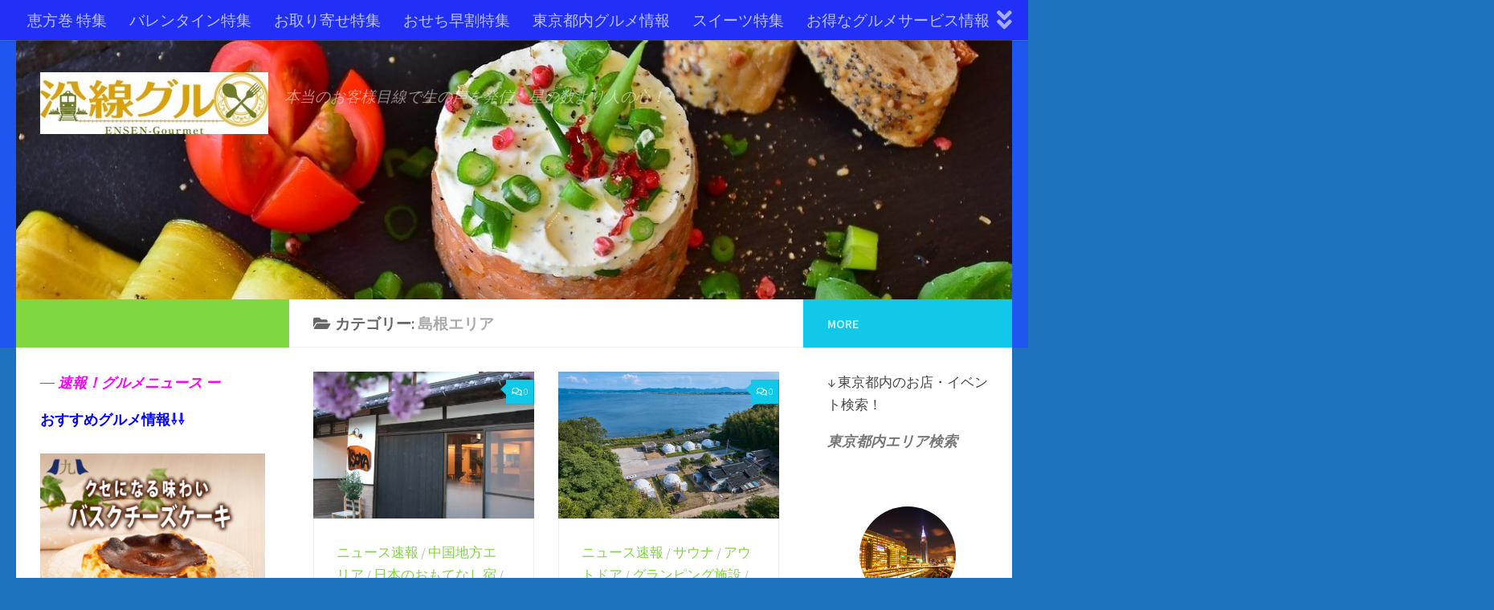

--- FILE ---
content_type: text/html; charset=UTF-8
request_url: https://ensen-gourmet.com/category/%E5%B3%B6%E6%A0%B9%E3%82%A8%E3%83%AA%E3%82%A2/
body_size: 24616
content:
<!DOCTYPE html>
<html class="no-js" lang="ja">
<head>
	<!-- Google tag (gtag.js) -->
<script async src="https://www.googletagmanager.com/gtag/js?id=G-CHC8JFWGGK"></script>
<script>
  window.dataLayer = window.dataLayer || [];
  function gtag(){dataLayer.push(arguments);}
  gtag('js', new Date());

  gtag('config', 'G-CHC8JFWGGK');
</script>
  <meta charset="UTF-8">
  <meta name="viewport" content="width=device-width, initial-scale=1.0">
  <link rel="profile" href="https://gmpg.org/xfn/11" />
  <link rel="pingback" href="https://ensen-gourmet.com/wp/xmlrpc.php">

  <!-- Google tag (gtag.js) --><script async src="https://www.googletagmanager.com/gtag/js?id=UA-109229863-2"></script><script>window.dataLayer = window.dataLayer || [];function gtag(){dataLayer.push(arguments);}gtag('js', new Date());gtag('config', 'UA-109229863-2');</script>
<title>島根エリア | 沿線グルメ</title>
<meta name='robots' content='max-image-preview:large' />
<script>document.documentElement.className = document.documentElement.className.replace("no-js","js");</script>
<link rel='dns-prefetch' href='//webfonts.xserver.jp' />
<link rel='dns-prefetch' href='//maps.googleapis.com' />
<link rel="alternate" type="application/rss+xml" title="沿線グルメ &raquo; フィード" href="https://ensen-gourmet.com/feed/" />
<link rel="alternate" type="application/rss+xml" title="沿線グルメ &raquo; コメントフィード" href="https://ensen-gourmet.com/comments/feed/" />
<link id="hu-user-gfont" href="//fonts.googleapis.com/css?family=Source+Sans+Pro:400,300italic,300,400italic,600&subset=latin,latin-ext" rel="stylesheet" type="text/css"><link rel="alternate" type="application/rss+xml" title="沿線グルメ &raquo; 島根エリア カテゴリーのフィード" href="https://ensen-gourmet.com/category/%e5%b3%b6%e6%a0%b9%e3%82%a8%e3%83%aa%e3%82%a2/feed/" />
<meta name="description" content="島根エリア について 沿線グルメ 本当のお客様目線で生の声を発信、星の数より人の心！" /><style id='wp-img-auto-sizes-contain-inline-css' type='text/css'>
img:is([sizes=auto i],[sizes^="auto," i]){contain-intrinsic-size:3000px 1500px}
/*# sourceURL=wp-img-auto-sizes-contain-inline-css */
</style>
<link rel='stylesheet' id='font-customizer-style-css' href='https://ensen-gourmet.com/wp/wp-content/themes/hueman-pro/addons/pro/wfc/front/assets/css/font_customizer.min.css?ver=3.0.7' type='text/css' media='all' />
<link rel='stylesheet' id='sbi_styles-css' href='https://ensen-gourmet.com/wp/wp-content/plugins/instagram-feed/css/sbi-styles.min.css?ver=6.10.0' type='text/css' media='all' />
<link rel='stylesheet' id='vkExUnit_common_style-css' href='https://ensen-gourmet.com/wp/wp-content/plugins/vk-all-in-one-expansion-unit/assets/css/vkExUnit_style.css?ver=9.113.0.1' type='text/css' media='all' />
<style id='vkExUnit_common_style-inline-css' type='text/css'>
:root {--ver_page_top_button_url:url(https://ensen-gourmet.com/wp/wp-content/plugins/vk-all-in-one-expansion-unit/assets/images/to-top-btn-icon.svg);}@font-face {font-weight: normal;font-style: normal;font-family: "vk_sns";src: url("https://ensen-gourmet.com/wp/wp-content/plugins/vk-all-in-one-expansion-unit/inc/sns/icons/fonts/vk_sns.eot?-bq20cj");src: url("https://ensen-gourmet.com/wp/wp-content/plugins/vk-all-in-one-expansion-unit/inc/sns/icons/fonts/vk_sns.eot?#iefix-bq20cj") format("embedded-opentype"),url("https://ensen-gourmet.com/wp/wp-content/plugins/vk-all-in-one-expansion-unit/inc/sns/icons/fonts/vk_sns.woff?-bq20cj") format("woff"),url("https://ensen-gourmet.com/wp/wp-content/plugins/vk-all-in-one-expansion-unit/inc/sns/icons/fonts/vk_sns.ttf?-bq20cj") format("truetype"),url("https://ensen-gourmet.com/wp/wp-content/plugins/vk-all-in-one-expansion-unit/inc/sns/icons/fonts/vk_sns.svg?-bq20cj#vk_sns") format("svg");}
.veu_promotion-alert__content--text {border: 1px solid rgba(0,0,0,0.125);padding: 0.5em 1em;border-radius: var(--vk-size-radius);margin-bottom: var(--vk-margin-block-bottom);font-size: 0.875rem;}/* Alert Content部分に段落タグを入れた場合に最後の段落の余白を0にする */.veu_promotion-alert__content--text p:last-of-type{margin-bottom:0;margin-top: 0;}
/*# sourceURL=vkExUnit_common_style-inline-css */
</style>
<style id='wp-emoji-styles-inline-css' type='text/css'>

	img.wp-smiley, img.emoji {
		display: inline !important;
		border: none !important;
		box-shadow: none !important;
		height: 1em !important;
		width: 1em !important;
		margin: 0 0.07em !important;
		vertical-align: -0.1em !important;
		background: none !important;
		padding: 0 !important;
	}
/*# sourceURL=wp-emoji-styles-inline-css */
</style>
<link rel='stylesheet' id='wp-block-library-css' href='https://ensen-gourmet.com/wp/wp-includes/css/dist/block-library/style.min.css?ver=6.9' type='text/css' media='all' />
<style id='global-styles-inline-css' type='text/css'>
:root{--wp--preset--aspect-ratio--square: 1;--wp--preset--aspect-ratio--4-3: 4/3;--wp--preset--aspect-ratio--3-4: 3/4;--wp--preset--aspect-ratio--3-2: 3/2;--wp--preset--aspect-ratio--2-3: 2/3;--wp--preset--aspect-ratio--16-9: 16/9;--wp--preset--aspect-ratio--9-16: 9/16;--wp--preset--color--black: #000000;--wp--preset--color--cyan-bluish-gray: #abb8c3;--wp--preset--color--white: #ffffff;--wp--preset--color--pale-pink: #f78da7;--wp--preset--color--vivid-red: #cf2e2e;--wp--preset--color--luminous-vivid-orange: #ff6900;--wp--preset--color--luminous-vivid-amber: #fcb900;--wp--preset--color--light-green-cyan: #7bdcb5;--wp--preset--color--vivid-green-cyan: #00d084;--wp--preset--color--pale-cyan-blue: #8ed1fc;--wp--preset--color--vivid-cyan-blue: #0693e3;--wp--preset--color--vivid-purple: #9b51e0;--wp--preset--gradient--vivid-cyan-blue-to-vivid-purple: linear-gradient(135deg,rgb(6,147,227) 0%,rgb(155,81,224) 100%);--wp--preset--gradient--light-green-cyan-to-vivid-green-cyan: linear-gradient(135deg,rgb(122,220,180) 0%,rgb(0,208,130) 100%);--wp--preset--gradient--luminous-vivid-amber-to-luminous-vivid-orange: linear-gradient(135deg,rgb(252,185,0) 0%,rgb(255,105,0) 100%);--wp--preset--gradient--luminous-vivid-orange-to-vivid-red: linear-gradient(135deg,rgb(255,105,0) 0%,rgb(207,46,46) 100%);--wp--preset--gradient--very-light-gray-to-cyan-bluish-gray: linear-gradient(135deg,rgb(238,238,238) 0%,rgb(169,184,195) 100%);--wp--preset--gradient--cool-to-warm-spectrum: linear-gradient(135deg,rgb(74,234,220) 0%,rgb(151,120,209) 20%,rgb(207,42,186) 40%,rgb(238,44,130) 60%,rgb(251,105,98) 80%,rgb(254,248,76) 100%);--wp--preset--gradient--blush-light-purple: linear-gradient(135deg,rgb(255,206,236) 0%,rgb(152,150,240) 100%);--wp--preset--gradient--blush-bordeaux: linear-gradient(135deg,rgb(254,205,165) 0%,rgb(254,45,45) 50%,rgb(107,0,62) 100%);--wp--preset--gradient--luminous-dusk: linear-gradient(135deg,rgb(255,203,112) 0%,rgb(199,81,192) 50%,rgb(65,88,208) 100%);--wp--preset--gradient--pale-ocean: linear-gradient(135deg,rgb(255,245,203) 0%,rgb(182,227,212) 50%,rgb(51,167,181) 100%);--wp--preset--gradient--electric-grass: linear-gradient(135deg,rgb(202,248,128) 0%,rgb(113,206,126) 100%);--wp--preset--gradient--midnight: linear-gradient(135deg,rgb(2,3,129) 0%,rgb(40,116,252) 100%);--wp--preset--font-size--small: 13px;--wp--preset--font-size--medium: 20px;--wp--preset--font-size--large: 36px;--wp--preset--font-size--x-large: 42px;--wp--preset--spacing--20: 0.44rem;--wp--preset--spacing--30: 0.67rem;--wp--preset--spacing--40: 1rem;--wp--preset--spacing--50: 1.5rem;--wp--preset--spacing--60: 2.25rem;--wp--preset--spacing--70: 3.38rem;--wp--preset--spacing--80: 5.06rem;--wp--preset--shadow--natural: 6px 6px 9px rgba(0, 0, 0, 0.2);--wp--preset--shadow--deep: 12px 12px 50px rgba(0, 0, 0, 0.4);--wp--preset--shadow--sharp: 6px 6px 0px rgba(0, 0, 0, 0.2);--wp--preset--shadow--outlined: 6px 6px 0px -3px rgb(255, 255, 255), 6px 6px rgb(0, 0, 0);--wp--preset--shadow--crisp: 6px 6px 0px rgb(0, 0, 0);}:where(.is-layout-flex){gap: 0.5em;}:where(.is-layout-grid){gap: 0.5em;}body .is-layout-flex{display: flex;}.is-layout-flex{flex-wrap: wrap;align-items: center;}.is-layout-flex > :is(*, div){margin: 0;}body .is-layout-grid{display: grid;}.is-layout-grid > :is(*, div){margin: 0;}:where(.wp-block-columns.is-layout-flex){gap: 2em;}:where(.wp-block-columns.is-layout-grid){gap: 2em;}:where(.wp-block-post-template.is-layout-flex){gap: 1.25em;}:where(.wp-block-post-template.is-layout-grid){gap: 1.25em;}.has-black-color{color: var(--wp--preset--color--black) !important;}.has-cyan-bluish-gray-color{color: var(--wp--preset--color--cyan-bluish-gray) !important;}.has-white-color{color: var(--wp--preset--color--white) !important;}.has-pale-pink-color{color: var(--wp--preset--color--pale-pink) !important;}.has-vivid-red-color{color: var(--wp--preset--color--vivid-red) !important;}.has-luminous-vivid-orange-color{color: var(--wp--preset--color--luminous-vivid-orange) !important;}.has-luminous-vivid-amber-color{color: var(--wp--preset--color--luminous-vivid-amber) !important;}.has-light-green-cyan-color{color: var(--wp--preset--color--light-green-cyan) !important;}.has-vivid-green-cyan-color{color: var(--wp--preset--color--vivid-green-cyan) !important;}.has-pale-cyan-blue-color{color: var(--wp--preset--color--pale-cyan-blue) !important;}.has-vivid-cyan-blue-color{color: var(--wp--preset--color--vivid-cyan-blue) !important;}.has-vivid-purple-color{color: var(--wp--preset--color--vivid-purple) !important;}.has-black-background-color{background-color: var(--wp--preset--color--black) !important;}.has-cyan-bluish-gray-background-color{background-color: var(--wp--preset--color--cyan-bluish-gray) !important;}.has-white-background-color{background-color: var(--wp--preset--color--white) !important;}.has-pale-pink-background-color{background-color: var(--wp--preset--color--pale-pink) !important;}.has-vivid-red-background-color{background-color: var(--wp--preset--color--vivid-red) !important;}.has-luminous-vivid-orange-background-color{background-color: var(--wp--preset--color--luminous-vivid-orange) !important;}.has-luminous-vivid-amber-background-color{background-color: var(--wp--preset--color--luminous-vivid-amber) !important;}.has-light-green-cyan-background-color{background-color: var(--wp--preset--color--light-green-cyan) !important;}.has-vivid-green-cyan-background-color{background-color: var(--wp--preset--color--vivid-green-cyan) !important;}.has-pale-cyan-blue-background-color{background-color: var(--wp--preset--color--pale-cyan-blue) !important;}.has-vivid-cyan-blue-background-color{background-color: var(--wp--preset--color--vivid-cyan-blue) !important;}.has-vivid-purple-background-color{background-color: var(--wp--preset--color--vivid-purple) !important;}.has-black-border-color{border-color: var(--wp--preset--color--black) !important;}.has-cyan-bluish-gray-border-color{border-color: var(--wp--preset--color--cyan-bluish-gray) !important;}.has-white-border-color{border-color: var(--wp--preset--color--white) !important;}.has-pale-pink-border-color{border-color: var(--wp--preset--color--pale-pink) !important;}.has-vivid-red-border-color{border-color: var(--wp--preset--color--vivid-red) !important;}.has-luminous-vivid-orange-border-color{border-color: var(--wp--preset--color--luminous-vivid-orange) !important;}.has-luminous-vivid-amber-border-color{border-color: var(--wp--preset--color--luminous-vivid-amber) !important;}.has-light-green-cyan-border-color{border-color: var(--wp--preset--color--light-green-cyan) !important;}.has-vivid-green-cyan-border-color{border-color: var(--wp--preset--color--vivid-green-cyan) !important;}.has-pale-cyan-blue-border-color{border-color: var(--wp--preset--color--pale-cyan-blue) !important;}.has-vivid-cyan-blue-border-color{border-color: var(--wp--preset--color--vivid-cyan-blue) !important;}.has-vivid-purple-border-color{border-color: var(--wp--preset--color--vivid-purple) !important;}.has-vivid-cyan-blue-to-vivid-purple-gradient-background{background: var(--wp--preset--gradient--vivid-cyan-blue-to-vivid-purple) !important;}.has-light-green-cyan-to-vivid-green-cyan-gradient-background{background: var(--wp--preset--gradient--light-green-cyan-to-vivid-green-cyan) !important;}.has-luminous-vivid-amber-to-luminous-vivid-orange-gradient-background{background: var(--wp--preset--gradient--luminous-vivid-amber-to-luminous-vivid-orange) !important;}.has-luminous-vivid-orange-to-vivid-red-gradient-background{background: var(--wp--preset--gradient--luminous-vivid-orange-to-vivid-red) !important;}.has-very-light-gray-to-cyan-bluish-gray-gradient-background{background: var(--wp--preset--gradient--very-light-gray-to-cyan-bluish-gray) !important;}.has-cool-to-warm-spectrum-gradient-background{background: var(--wp--preset--gradient--cool-to-warm-spectrum) !important;}.has-blush-light-purple-gradient-background{background: var(--wp--preset--gradient--blush-light-purple) !important;}.has-blush-bordeaux-gradient-background{background: var(--wp--preset--gradient--blush-bordeaux) !important;}.has-luminous-dusk-gradient-background{background: var(--wp--preset--gradient--luminous-dusk) !important;}.has-pale-ocean-gradient-background{background: var(--wp--preset--gradient--pale-ocean) !important;}.has-electric-grass-gradient-background{background: var(--wp--preset--gradient--electric-grass) !important;}.has-midnight-gradient-background{background: var(--wp--preset--gradient--midnight) !important;}.has-small-font-size{font-size: var(--wp--preset--font-size--small) !important;}.has-medium-font-size{font-size: var(--wp--preset--font-size--medium) !important;}.has-large-font-size{font-size: var(--wp--preset--font-size--large) !important;}.has-x-large-font-size{font-size: var(--wp--preset--font-size--x-large) !important;}
/*# sourceURL=global-styles-inline-css */
</style>

<style id='classic-theme-styles-inline-css' type='text/css'>
/*! This file is auto-generated */
.wp-block-button__link{color:#fff;background-color:#32373c;border-radius:9999px;box-shadow:none;text-decoration:none;padding:calc(.667em + 2px) calc(1.333em + 2px);font-size:1.125em}.wp-block-file__button{background:#32373c;color:#fff;text-decoration:none}
/*# sourceURL=/wp-includes/css/classic-themes.min.css */
</style>
<link rel='stylesheet' id='contact-form-7-css' href='https://ensen-gourmet.com/wp/wp-content/plugins/contact-form-7/includes/css/styles.css?ver=6.1.4' type='text/css' media='all' />
<link rel='stylesheet' id='google-maps-builder-plugin-styles-css' href='https://ensen-gourmet.com/wp/wp-content/plugins/google-maps-builder/vendor/wordimpress/maps-builder-core/assets/css/google-maps-builder.min.css?ver=2.1.2' type='text/css' media='all' />
<link rel='stylesheet' id='google-maps-builder-map-icons-css' href='https://ensen-gourmet.com/wp/wp-content/plugins/google-maps-builder/vendor/wordimpress/maps-builder-core/includes/libraries/map-icons/css/map-icons.css?ver=2.1.2' type='text/css' media='all' />
<link rel='stylesheet' id='hph-front-style-css' href='https://ensen-gourmet.com/wp/wp-content/themes/hueman-pro/addons/assets/front/css/hph-front.min.css?ver=1.1.15' type='text/css' media='all' />
<link rel='stylesheet' id='hueman-main-style-css' href='https://ensen-gourmet.com/wp/wp-content/themes/hueman-pro/assets/front/css/main.min.css?ver=1.1.15' type='text/css' media='all' />
<style id='hueman-main-style-inline-css' type='text/css'>
body { font-family:'Source Sans Pro', Arial, sans-serif;font-size:1.19rem }@media only screen and (min-width: 720px) {
        .nav > li { font-size:1.19rem; }
      }::selection { background-color: #81d742; }
::-moz-selection { background-color: #81d742; }a,a+span.hu-external::after,.themeform label .required,#flexslider-featured .flex-direction-nav .flex-next:hover,#flexslider-featured .flex-direction-nav .flex-prev:hover,.post-hover:hover .post-title a,.post-title a:hover,.sidebar.s1 .post-nav li a:hover i,.content .post-nav li a:hover i,.post-related a:hover,.sidebar.s1 .widget_rss ul li a,#footer .widget_rss ul li a,.sidebar.s1 .widget_calendar a,#footer .widget_calendar a,.sidebar.s1 .alx-tab .tab-item-category a,.sidebar.s1 .alx-posts .post-item-category a,.sidebar.s1 .alx-tab li:hover .tab-item-title a,.sidebar.s1 .alx-tab li:hover .tab-item-comment a,.sidebar.s1 .alx-posts li:hover .post-item-title a,#footer .alx-tab .tab-item-category a,#footer .alx-posts .post-item-category a,#footer .alx-tab li:hover .tab-item-title a,#footer .alx-tab li:hover .tab-item-comment a,#footer .alx-posts li:hover .post-item-title a,.comment-tabs li.active a,.comment-awaiting-moderation,.child-menu a:hover,.child-menu .current_page_item > a,.wp-pagenavi a{ color: #81d742; }.themeform input[type="submit"],.themeform button[type="submit"],.sidebar.s1 .sidebar-top,.sidebar.s1 .sidebar-toggle,#flexslider-featured .flex-control-nav li a.flex-active,.post-tags a:hover,.sidebar.s1 .widget_calendar caption,#footer .widget_calendar caption,.author-bio .bio-avatar:after,.commentlist li.bypostauthor > .comment-body:after,.commentlist li.comment-author-admin > .comment-body:after{ background-color: #81d742; }.post-format .format-container { border-color: #81d742; }.sidebar.s1 .alx-tabs-nav li.active a,#footer .alx-tabs-nav li.active a,.comment-tabs li.active a,.wp-pagenavi a:hover,.wp-pagenavi a:active,.wp-pagenavi span.current{ border-bottom-color: #81d742!important; }.sidebar.s2 .post-nav li a:hover i,
.sidebar.s2 .widget_rss ul li a,
.sidebar.s2 .widget_calendar a,
.sidebar.s2 .alx-tab .tab-item-category a,
.sidebar.s2 .alx-posts .post-item-category a,
.sidebar.s2 .alx-tab li:hover .tab-item-title a,
.sidebar.s2 .alx-tab li:hover .tab-item-comment a,
.sidebar.s2 .alx-posts li:hover .post-item-title a { color: #12c8e8; }
.sidebar.s2 .sidebar-top,.sidebar.s2 .sidebar-toggle,.post-comments,.jp-play-bar,.jp-volume-bar-value,.sidebar.s2 .widget_calendar caption{ background-color: #12c8e8; }.sidebar.s2 .alx-tabs-nav li.active a { border-bottom-color: #12c8e8; }
.post-comments::before { border-right-color: #12c8e8; }
      .search-expand,
              #nav-topbar.nav-container { background-color: #2230f7}@media only screen and (min-width: 720px) {
                #nav-topbar .nav ul { background-color: #2230f7; }
              }.is-scrolled #header .nav-container.desktop-sticky,
              .is-scrolled #header .search-expand { background-color: #2230f7; background-color: rgba(34,48,247,0.90) }.is-scrolled .topbar-transparent #nav-topbar.desktop-sticky .nav ul { background-color: #2230f7; background-color: rgba(34,48,247,0.95) }#header { background-color: #1f56ef; }
@media only screen and (min-width: 720px) {
  #nav-header .nav ul { background-color: #1f56ef; }
}
        #header #nav-mobile { background-color: #213ced; }.is-scrolled #header #nav-mobile { background-color: #213ced; background-color: rgba(33,60,237,0.90) }#nav-header.nav-container, #main-header-search .search-expand { background-color: #3757e5; }
@media only screen and (min-width: 720px) {
  #nav-header .nav ul { background-color: #3757e5; }
}
        #footer-bottom { background-color: #1a5cba; }.site-title a img { max-height: 77px; }.sidebar.expanding, .sidebar.collapsing, .sidebar .sidebar-content, .sidebar .sidebar-toggle, .container-inner > .main::before,.container-inner > .main::after { background-color: #ffffff; }@media only screen and (min-width: 480px) and (max-width: 1200px) { .s2.expanded { background-color: #ffffff; } }@media only screen and (min-width: 480px) and (max-width: 960px) { .s1.expanded { background-color: #ffffff; } }body { background-color: #1e73be; }
/*# sourceURL=hueman-main-style-inline-css */
</style>
<link rel='stylesheet' id='hueman-font-awesome-css' href='https://ensen-gourmet.com/wp/wp-content/themes/hueman-pro/assets/front/css/font-awesome.min.css?ver=1.1.15' type='text/css' media='all' />
<link rel='stylesheet' id='veu-cta-css' href='https://ensen-gourmet.com/wp/wp-content/plugins/vk-all-in-one-expansion-unit/inc/call-to-action/package/assets/css/style.css?ver=9.113.0.1' type='text/css' media='all' />
<script type="text/javascript" src="https://ensen-gourmet.com/wp/wp-includes/js/jquery/jquery.min.js?ver=3.7.1" id="jquery-core-js"></script>
<script type="text/javascript" src="https://ensen-gourmet.com/wp/wp-includes/js/jquery/jquery-migrate.min.js?ver=3.4.1" id="jquery-migrate-js"></script>
<script type="text/javascript" src="//webfonts.xserver.jp/js/xserverv3.js?fadein=0&amp;ver=2.0.9" id="typesquare_std-js"></script>
<script type="text/javascript" src="https://maps.googleapis.com/maps/api/js?v=3.exp&amp;libraries=places&amp;key=AIzaSyCNtVO8mXNzwe5sL9VM4Wn4DMQkASiafbY&amp;ver=6.9" id="google-maps-builder-gmaps-js"></script>
<link rel="https://api.w.org/" href="https://ensen-gourmet.com/wp-json/" /><link rel="alternate" title="JSON" type="application/json" href="https://ensen-gourmet.com/wp-json/wp/v2/categories/543" /><link rel="EditURI" type="application/rsd+xml" title="RSD" href="https://ensen-gourmet.com/wp/xmlrpc.php?rsd" />
<meta name="generator" content="WordPress 6.9" />
<!--[if lt IE 9]>
<script src="https://ensen-gourmet.com/wp/wp-content/themes/hueman-pro/assets/front/js/ie/html5shiv-printshiv.min.js"></script>
<script src="https://ensen-gourmet.com/wp/wp-content/themes/hueman-pro/assets/front/js/ie/selectivizr.js"></script>
<![endif]-->
<link rel="icon" href="https://ensen-gourmet.com/wp/wp-content/uploads/2019/03/logo-150x95.jpg" sizes="32x32" />
<link rel="icon" href="https://ensen-gourmet.com/wp/wp-content/uploads/2019/03/logo.jpg" sizes="192x192" />
<link rel="apple-touch-icon" href="https://ensen-gourmet.com/wp/wp-content/uploads/2019/03/logo.jpg" />
<meta name="msapplication-TileImage" content="https://ensen-gourmet.com/wp/wp-content/uploads/2019/03/logo.jpg" />
            <style id="grids-css" type="text/css">
                .post-list .grid-item {float: left; }
                .cols-1 .grid-item { width: 100%; }
                .cols-2 .grid-item { width: 50%; }
                .cols-3 .grid-item { width: 33.3%; }
                .cols-4 .grid-item { width: 25%; }
                @media only screen and (max-width: 719px) {
                      #grid-wrapper .grid-item{
                        width: 100%;
                      }
                }
            </style>
                        <style id="masonry-css" type="text/css">

                  /*Style as cards */
                  .masonry .grid-item  {
                        /* to allow the post-inner border and box shadow */
                        overflow: visible;
                  }
                  /*
                  * We don't display the placeholder, but we still want
                  * to display the format icon and the comments the right way when there is no thumb img
                  */
                  .masonry .grid-item:not(.has-post-thumbnail) .post-thumbnail {
                        text-align: right;
                  }
                  .masonry .grid-item:not(.has-post-thumbnail) .post-comments{
                        position: relative;
                        display: inline-block;
                  }
                  .masonry .grid-item:not(.has-post-thumbnail) .thumb-icon{
                        position: relative;
                        top: 16px;
                        bottom: auto;
                  }

                  .masonry .grid-item .post-inner {
                        background: white;
                        outline: 1px solid #efefef;
                        outline-offset: -1px;
                        -webkit-box-shadow: 0 1px 3px rgba(0, 0, 0, 0.025);
                        -moz-box-shadow: 0 1px 3px rgba(0, 0, 0, 0.025);
                        box-shadow: 0 1px 3px rgba(0, 0, 0, 0.025);
                        -webkit-backface-visibility: hidden;
                        -moz-backface-visibility: hidden;
                        backface-visibility: hidden;
                        -webkit-transition: transform 0.1s ease-in-out;
                        -moz-transition: transform 0.1s  ease-in-out;
                        -ms-transition: transform 0.1s ease-in-out;
                        transition: transform 0.1s ease-in-out;
                        /* apply the overflow hidden to the post-inner as we had to remove from the article.grid-item
                        * see rule above
                        */
                        overflow: hidden;
                        position: relative;



                  }
                  .content {
                        overflow: hidden;
                  }


                  #grid-wrapper.masonry .post-inner.post-hover:hover {
                        -webkit-box-shadow: 0 6px 10px rgba(0, 0, 0, 0.055);
                        -moz-box-shadow: 0 6px 10px rgba(0, 0, 0, 0.055);
                        box-shadow: 0 6px 10px rgba(0, 0, 0, 0.055);
                        -webkit-transform: translate(0, -4px);
                        -moz-transform: translate(0, -4px);
                        -ms-transform: translate(0, -4px);
                        transform: translate(0, -4px);
                  }
                  /* spacing */
                  .masonry .post-thumbnail {
                        margin: 0;
                  }
                  .masonry .post-inner .post-content{
                       padding:1.5em;
                  }
                  /* end style as cards */

            </style>
            </head>

<body class="archive category category-543 wp-custom-logo wp-embed-responsive wp-theme-hueman-pro col-3cm full-width topbar-enabled header-desktop-sticky header-mobile-sticky chrome post-type-post">

<div id="wrapper">

  
  <header id="header" class="top-menu-mobile-on one-mobile-menu top_menu header-ads-desktop header-ads-mobile topbar-transparent has-header-img">
        <nav class="nav-container group mobile-menu mobile-sticky " id="nav-mobile" data-menu-id="header-1">
  <div class="mobile-title-logo-in-header">                  <p class="site-title"><a class="custom-logo-link" href="https://ensen-gourmet.com/" rel="home" title="沿線グルメ | ホームページ"><img src="https://ensen-gourmet.com/wp/wp-content/uploads/2019/04/cropped-logo.jpg" alt="沿線グルメ"></a></p>
                </div>
        
                    <!-- <div class="ham__navbar-toggler collapsed" aria-expanded="false">
          <div class="ham__navbar-span-wrapper">
            <span class="ham-toggler-menu__span"></span>
          </div>
        </div> -->
        <div class="ham__navbar-toggler-two collapsed" title="Menu" aria-expanded="false">
          <div class="ham__navbar-span-wrapper">
            <span class="line line-1"></span>
            <span class="line line-2"></span>
            <span class="line line-3"></span>
          </div>
        </div>
            
      <div class="nav-text"></div>
      <div class="nav-wrap container">
                  <ul class="nav container-inner group mobile-search">
                            <li>
                  <form method="get" class="searchform themeform" action="https://ensen-gourmet.com/">
	<div>
		<input type="text" class="search" name="s" onblur="if(this.value=='')this.value='検索するには入力して Enter';" onfocus="if(this.value=='検索するには入力して Enter')this.value='';" value="検索するには入力して Enter" />
	</div>
</form>                </li>
                      </ul>
                <ul id="menu-%e3%82%b0%e3%83%ab%e3%83%a1%e6%83%85%e5%a0%b1" class="nav container-inner group"><li id="menu-item-118758" class="menu-item menu-item-type-custom menu-item-object-custom menu-item-118758"><a href="https://ensen-gourmet.com/category/%e6%81%b5%e6%96%b9%e5%b7%bb/">恵方巻 特集</a></li>
<li id="menu-item-118499" class="menu-item menu-item-type-custom menu-item-object-custom menu-item-118499"><a href="https://ensen-gourmet.com/category/%e3%83%90%e3%83%ac%e3%83%b3%e3%82%bf%e3%82%a4%e3%83%b3/#google_vignette">バレンタイン特集</a></li>
<li id="menu-item-93081" class="menu-item menu-item-type-custom menu-item-object-custom menu-item-93081"><a href="https://ensen-gourmet.com/category/%e3%81%8a%e5%8f%96%e3%82%8a%e5%af%84%e3%81%9b%e3%82%b0%e3%83%ab%e3%83%a1/">お取り寄せ特集</a></li>
<li id="menu-item-117953" class="menu-item menu-item-type-custom menu-item-object-custom menu-item-117953"><a href="https://ensen-gourmet.com/category/%e3%81%8a%e5%8f%96%e3%82%8a%e5%af%84%e3%81%9b%ef%bc%88%e3%81%8a%e3%81%9b%e3%81%a1%e6%96%99%e7%90%86%ef%bc%89/">おせち早割特集</a></li>
<li id="menu-item-106202" class="menu-item menu-item-type-custom menu-item-object-custom menu-item-106202"><a href="https://ensen-gourmet.com/category/%e6%9c%80%e6%96%b0%e3%83%8b%e3%83%a5%e3%83%bc%e3%82%b9%ef%bc%88%e6%9d%b1%e4%ba%ac%e7%b7%a8%ef%bc%89/">東京都内グルメ情報</a></li>
<li id="menu-item-106111" class="menu-item menu-item-type-custom menu-item-object-custom menu-item-106111"><a href="https://ensen-gourmet.com/category/%e3%82%b9%e3%82%a4%e3%83%bc%e3%83%84/">スイーツ特集</a></li>
<li id="menu-item-107639" class="menu-item menu-item-type-custom menu-item-object-custom menu-item-107639"><a href="https://ensen-gourmet.com/category/%e3%81%8a%e5%be%97%e3%81%aa%e3%82%b0%e3%83%ab%e3%83%a1%e3%82%b5%e3%83%bc%e3%83%93%e3%82%b9%e6%83%85%e5%a0%b1%ef%bc%81/">お得なグルメサービス情報</a></li>
<li id="menu-item-93086" class="menu-item menu-item-type-custom menu-item-object-custom menu-item-93086"><a href="https://ensen-gourmet.com/category/%e5%9b%bd%e5%86%85%e6%97%85%e8%a1%8c/">全国のホテルイベント情報</a></li>
<li id="menu-item-93907" class="menu-item menu-item-type-custom menu-item-object-custom menu-item-93907"><a href="https://ensen-gourmet.com/category/%e3%83%87%e3%83%91%e5%9c%b0%e4%b8%8b%ef%bc%88%e3%82%b9%e3%82%a4%e3%83%bc%e3%83%84%ef%bc%89/">デパ地下グルメ情報</a></li>
<li id="menu-item-101771" class="menu-item menu-item-type-custom menu-item-object-custom menu-item-101771"><a href="https://ensen-gourmet.com/category/%e6%9a%ae%e3%82%89%e3%81%97%e3%81%ab%e5%bd%b9%e7%ab%8b%e3%81%a4%e6%83%85%e5%a0%b1/">暮らしに役立つ情報</a></li>
<li id="menu-item-93551" class="menu-item menu-item-type-custom menu-item-object-custom menu-item-93551"><a href="https://ensen-gourmet.com/category/%e6%b2%bf%e7%b7%9a%e3%82%b0%e3%83%ab%e3%83%a1%ef%bc%88%e3%82%b9%e3%82%bf%e3%83%83%e3%83%95%e3%83%96%e3%83%ad%e3%82%b0%ef%bc%89/">ブログ</a></li>
</ul>      </div>
</nav><!--/#nav-topbar-->  
        <nav class="nav-container group desktop-menu desktop-sticky " id="nav-topbar" data-menu-id="header-2">
    <div class="nav-text"></div>
  <div class="topbar-toggle-down">
    <i class="fas fa-angle-double-down" aria-hidden="true" data-toggle="down" title="メニューを展開"></i>
    <i class="fas fa-angle-double-up" aria-hidden="true" data-toggle="up" title="メニューをたたむ"></i>
  </div>
  <div class="nav-wrap container">
    <ul id="menu-%e3%82%b0%e3%83%ab%e3%83%a1%e6%83%85%e5%a0%b1-1" class="nav container-inner group"><li class="menu-item menu-item-type-custom menu-item-object-custom menu-item-118758"><a href="https://ensen-gourmet.com/category/%e6%81%b5%e6%96%b9%e5%b7%bb/">恵方巻 特集</a></li>
<li class="menu-item menu-item-type-custom menu-item-object-custom menu-item-118499"><a href="https://ensen-gourmet.com/category/%e3%83%90%e3%83%ac%e3%83%b3%e3%82%bf%e3%82%a4%e3%83%b3/#google_vignette">バレンタイン特集</a></li>
<li class="menu-item menu-item-type-custom menu-item-object-custom menu-item-93081"><a href="https://ensen-gourmet.com/category/%e3%81%8a%e5%8f%96%e3%82%8a%e5%af%84%e3%81%9b%e3%82%b0%e3%83%ab%e3%83%a1/">お取り寄せ特集</a></li>
<li class="menu-item menu-item-type-custom menu-item-object-custom menu-item-117953"><a href="https://ensen-gourmet.com/category/%e3%81%8a%e5%8f%96%e3%82%8a%e5%af%84%e3%81%9b%ef%bc%88%e3%81%8a%e3%81%9b%e3%81%a1%e6%96%99%e7%90%86%ef%bc%89/">おせち早割特集</a></li>
<li class="menu-item menu-item-type-custom menu-item-object-custom menu-item-106202"><a href="https://ensen-gourmet.com/category/%e6%9c%80%e6%96%b0%e3%83%8b%e3%83%a5%e3%83%bc%e3%82%b9%ef%bc%88%e6%9d%b1%e4%ba%ac%e7%b7%a8%ef%bc%89/">東京都内グルメ情報</a></li>
<li class="menu-item menu-item-type-custom menu-item-object-custom menu-item-106111"><a href="https://ensen-gourmet.com/category/%e3%82%b9%e3%82%a4%e3%83%bc%e3%83%84/">スイーツ特集</a></li>
<li class="menu-item menu-item-type-custom menu-item-object-custom menu-item-107639"><a href="https://ensen-gourmet.com/category/%e3%81%8a%e5%be%97%e3%81%aa%e3%82%b0%e3%83%ab%e3%83%a1%e3%82%b5%e3%83%bc%e3%83%93%e3%82%b9%e6%83%85%e5%a0%b1%ef%bc%81/">お得なグルメサービス情報</a></li>
<li class="menu-item menu-item-type-custom menu-item-object-custom menu-item-93086"><a href="https://ensen-gourmet.com/category/%e5%9b%bd%e5%86%85%e6%97%85%e8%a1%8c/">全国のホテルイベント情報</a></li>
<li class="menu-item menu-item-type-custom menu-item-object-custom menu-item-93907"><a href="https://ensen-gourmet.com/category/%e3%83%87%e3%83%91%e5%9c%b0%e4%b8%8b%ef%bc%88%e3%82%b9%e3%82%a4%e3%83%bc%e3%83%84%ef%bc%89/">デパ地下グルメ情報</a></li>
<li class="menu-item menu-item-type-custom menu-item-object-custom menu-item-101771"><a href="https://ensen-gourmet.com/category/%e6%9a%ae%e3%82%89%e3%81%97%e3%81%ab%e5%bd%b9%e7%ab%8b%e3%81%a4%e6%83%85%e5%a0%b1/">暮らしに役立つ情報</a></li>
<li class="menu-item menu-item-type-custom menu-item-object-custom menu-item-93551"><a href="https://ensen-gourmet.com/category/%e6%b2%bf%e7%b7%9a%e3%82%b0%e3%83%ab%e3%83%a1%ef%bc%88%e3%82%b9%e3%82%bf%e3%83%83%e3%83%95%e3%83%96%e3%83%ad%e3%82%b0%ef%bc%89/">ブログ</a></li>
</ul>  </div>
      <div id="topbar-header-search" class="container">
      <div class="container-inner">
        <div class="toggle-search"><i class="fas fa-search"></i></div>
        <div class="search-expand">
          <div class="search-expand-inner"><form method="get" class="searchform themeform" action="https://ensen-gourmet.com/">
	<div>
		<input type="text" class="search" name="s" onblur="if(this.value=='')this.value='検索するには入力して Enter';" onfocus="if(this.value=='検索するには入力して Enter')this.value='';" value="検索するには入力して Enter" />
	</div>
</form></div>
        </div>
      </div><!--/.container-inner-->
    </div><!--/.container-->
  
</nav><!--/#nav-topbar-->  
  <div class="container group">
        <div class="container-inner">

                <div id="header-image-wrap">
              <div class="group pad central-header-zone">
                                        <div class="logo-tagline-group">
                                            <p class="site-title"><a class="custom-logo-link" href="https://ensen-gourmet.com/" rel="home" title="沿線グルメ | ホームページ"><img src="https://ensen-gourmet.com/wp/wp-content/uploads/2019/04/cropped-logo-1.jpg" alt="沿線グルメ"></a></p>
                                                                        <p class="site-description">本当のお客様目線で生の声を発信、星の数より人の心！</p>
                                                </div>
                                                          <div id="header-widgets">
                                                </div><!--/#header-ads-->
                                </div>

              <a href="https://ensen-gourmet.com/" rel="home"><img class="site-image" src="https://ensen-gourmet.com/wp/wp-content/uploads/2019/03/en1-2.jpg" alt="沿線グルメ"></a>          </div>
      
      
    </div><!--/.container-inner-->
      </div><!--/.container-->

</header><!--/#header-->
  
  <div class="container" id="page">
    <div class="container-inner">
            <div class="main">
        <div class="main-inner group">
          
              <section class="content">
              <div class="page-title pad group">
          	    		<h1><i class="fas fa-folder-open"></i>カテゴリー: <span>島根エリア </span></h1>
    	
    </div><!--/.page-title-->
          <div class="pad group">
            
        <div id="grid-wrapper" class="post-list group masonry cols-2">
    <article id="post-117483" class="group grid-item post-117483 post type-post status-publish format-standard has-post-thumbnail hentry category-692 category-449 category-390 category-543 category-260 category-295 category-297">
  <div class="post-inner post-hover">

    <div class="post-thumbnail">
      <a href="https://ensen-gourmet.com/2025/07/27/isoya/">
        <img width="520" height="347" src="https://ensen-gourmet.com/wp/wp-content/uploads/2025/07/48212-3-bd35ae9bdce9a26e4c41b0accfd76889-1567x1045-1-520x347.webp" class="attachment-thumb-medium-no-crop size-thumb-medium-no-crop wp-post-image" alt="" decoding="async" fetchpriority="high" srcset="https://ensen-gourmet.com/wp/wp-content/uploads/2025/07/48212-3-bd35ae9bdce9a26e4c41b0accfd76889-1567x1045-1-520x347.webp 520w, https://ensen-gourmet.com/wp/wp-content/uploads/2025/07/48212-3-bd35ae9bdce9a26e4c41b0accfd76889-1567x1045-1-300x200.webp 300w, https://ensen-gourmet.com/wp/wp-content/uploads/2025/07/48212-3-bd35ae9bdce9a26e4c41b0accfd76889-1567x1045-1-1024x683.webp 1024w, https://ensen-gourmet.com/wp/wp-content/uploads/2025/07/48212-3-bd35ae9bdce9a26e4c41b0accfd76889-1567x1045-1-768x512.webp 768w, https://ensen-gourmet.com/wp/wp-content/uploads/2025/07/48212-3-bd35ae9bdce9a26e4c41b0accfd76889-1567x1045-1-1536x1024.webp 1536w, https://ensen-gourmet.com/wp/wp-content/uploads/2025/07/48212-3-bd35ae9bdce9a26e4c41b0accfd76889-1567x1045-1.webp 1567w" sizes="(max-width: 520px) 100vw, 520px" />                              </a>
              <a class="post-comments" href="https://ensen-gourmet.com/2025/07/27/isoya/#respond"><i class="far fa-comments"></i>0</a>
          </div><!--/.post-thumbnail-->

    <div class="post-content">
      <div class="post-meta group">
        <p class="post-category"><a href="https://ensen-gourmet.com/category/%e3%83%8b%e3%83%a5%e3%83%bc%e3%82%b9%e9%80%9f%e5%a0%b1/" rel="category tag">ニュース速報</a> / <a href="https://ensen-gourmet.com/category/%e4%b8%ad%e5%9b%bd%e5%9c%b0%e6%96%b9%e3%82%a8%e3%83%aa%e3%82%a2/" rel="category tag">中国地方エリア</a> / <a href="https://ensen-gourmet.com/category/%e6%97%a5%e6%9c%ac%e3%81%ae%e3%81%8a%e3%82%82%e3%81%a6%e3%81%aa%e3%81%97%e5%ae%bf/" rel="category tag">日本のおもてなし宿</a> / <a href="https://ensen-gourmet.com/category/%e5%b3%b6%e6%a0%b9%e3%82%a8%e3%83%aa%e3%82%a2/" rel="category tag">島根エリア</a> / <a href="https://ensen-gourmet.com/category/%e6%9c%80%e6%96%b0%e3%83%8b%e3%83%a5%e3%83%bc%e3%82%b9%ef%bc%88%e5%85%a8%e5%9b%bd%e7%b7%a8%ef%bc%89/" rel="category tag">最新ニュース（全国編）</a> / <a href="https://ensen-gourmet.com/category/%e5%85%a8%e5%9b%bd%e3%82%b0%e3%83%ab%e3%83%a1/" rel="category tag">全国グルメ</a> / <a href="https://ensen-gourmet.com/category/%e6%96%b0%e5%ba%97%e8%88%97%e3%82%aa%e3%83%bc%e3%83%97%e3%83%b3%e6%83%85%e5%a0%b1%ef%bc%81/" rel="category tag">新店舗オープン情報！</a></p>
        <p class="post-date">
  <time class="published updated" datetime="2025-07-27 09:31:08">2025年7月27日</time>
</p>

  <p class="post-byline" style="display:none">&nbsp;by    <span class="vcard author">
      <span class="fn"><a href="https://ensen-gourmet.com/author/ensen-gourmet/" title="ensen-gourmet の投稿" rel="author">ensen-gourmet</a></span>
    </span> &middot; Published <span class="published">2025年7月27日</span>
      </p>
      </div><!--/.post-meta-->

      <h2 class="post-title entry-title">
        <a href="https://ensen-gourmet.com/2025/07/27/isoya/" rel="bookmark" title="Permalink to 【2025年7月OPEN】築100年の元民宿が生まれ変わる──島根・海士町『iSOYA』誕生！">【2025年7月OPEN】築100年の元民宿が生まれ変わる──島根・海士町『iSOYA』誕生！</a>
      </h2><!--/.post-title-->

            <div class="entry excerpt entry-summary">
        <p>築100年の古民家を改修した宿泊施設「iSOYA」が、島根県海士町に&#46;&#46;&#46;</p>
      </div><!--/.entry-->
          </div>
  </div><!--/.post-inner-->
</article><!--/.post--><article id="post-112161" class="group grid-item post-112161 post type-post status-publish format-standard has-post-thumbnail hentry category-692 category-720 category-614 category-655 category-449 category-543 category-141 category-198 category-260 category-295 category-297">
  <div class="post-inner post-hover">

    <div class="post-thumbnail">
      <a href="https://ensen-gourmet.com/2024/06/17/shimane-glamping/">
        <img width="520" height="347" src="https://ensen-gourmet.com/wp/wp-content/uploads/2024/06/52784-384-b016390c69edc0f613053fbed8fd2e57-2000x1334-1-520x347.webp" class="attachment-thumb-medium-no-crop size-thumb-medium-no-crop wp-post-image" alt="" decoding="async" srcset="https://ensen-gourmet.com/wp/wp-content/uploads/2024/06/52784-384-b016390c69edc0f613053fbed8fd2e57-2000x1334-1-520x347.webp 520w, https://ensen-gourmet.com/wp/wp-content/uploads/2024/06/52784-384-b016390c69edc0f613053fbed8fd2e57-2000x1334-1-300x200.webp 300w, https://ensen-gourmet.com/wp/wp-content/uploads/2024/06/52784-384-b016390c69edc0f613053fbed8fd2e57-2000x1334-1-1024x683.webp 1024w, https://ensen-gourmet.com/wp/wp-content/uploads/2024/06/52784-384-b016390c69edc0f613053fbed8fd2e57-2000x1334-1-768x512.webp 768w, https://ensen-gourmet.com/wp/wp-content/uploads/2024/06/52784-384-b016390c69edc0f613053fbed8fd2e57-2000x1334-1-1536x1025.webp 1536w, https://ensen-gourmet.com/wp/wp-content/uploads/2024/06/52784-384-b016390c69edc0f613053fbed8fd2e57-2000x1334-1.webp 1950w" sizes="(max-width: 520px) 100vw, 520px" />                              </a>
              <a class="post-comments" href="https://ensen-gourmet.com/2024/06/17/shimane-glamping/#respond"><i class="far fa-comments"></i>0</a>
          </div><!--/.post-thumbnail-->

    <div class="post-content">
      <div class="post-meta group">
        <p class="post-category"><a href="https://ensen-gourmet.com/category/%e3%83%8b%e3%83%a5%e3%83%bc%e3%82%b9%e9%80%9f%e5%a0%b1/" rel="category tag">ニュース速報</a> / <a href="https://ensen-gourmet.com/category/%e3%82%b5%e3%82%a6%e3%83%8a/" rel="category tag">サウナ</a> / <a href="https://ensen-gourmet.com/category/%e3%82%a2%e3%82%a6%e3%83%88%e3%83%89%e3%82%a2/" rel="category tag">アウトドア</a> / <a href="https://ensen-gourmet.com/category/%e3%82%b0%e3%83%a9%e3%83%b3%e3%83%94%e3%83%b3%e3%82%b0%e6%96%bd%e8%a8%ad/" rel="category tag">グランピング施設</a> / <a href="https://ensen-gourmet.com/category/%e4%b8%ad%e5%9b%bd%e5%9c%b0%e6%96%b9%e3%82%a8%e3%83%aa%e3%82%a2/" rel="category tag">中国地方エリア</a> / <a href="https://ensen-gourmet.com/category/%e5%b3%b6%e6%a0%b9%e3%82%a8%e3%83%aa%e3%82%a2/" rel="category tag">島根エリア</a> / <a href="https://ensen-gourmet.com/category/%e8%a6%b3%e5%85%89%e3%82%b9%e3%83%9d%e3%83%83%e3%83%88/" rel="category tag">観光スポット</a> / <a href="https://ensen-gourmet.com/category/%e5%9b%bd%e5%86%85%e6%97%85%e8%a1%8c/" rel="category tag">国内旅行</a> / <a href="https://ensen-gourmet.com/category/%e6%9c%80%e6%96%b0%e3%83%8b%e3%83%a5%e3%83%bc%e3%82%b9%ef%bc%88%e5%85%a8%e5%9b%bd%e7%b7%a8%ef%bc%89/" rel="category tag">最新ニュース（全国編）</a> / <a href="https://ensen-gourmet.com/category/%e5%85%a8%e5%9b%bd%e3%82%b0%e3%83%ab%e3%83%a1/" rel="category tag">全国グルメ</a> / <a href="https://ensen-gourmet.com/category/%e6%96%b0%e5%ba%97%e8%88%97%e3%82%aa%e3%83%bc%e3%83%97%e3%83%b3%e6%83%85%e5%a0%b1%ef%bc%81/" rel="category tag">新店舗オープン情報！</a></p>
        <p class="post-date">
  <time class="published updated" datetime="2024-06-17 15:17:47">2024年6月17日</time>
</p>

  <p class="post-byline" style="display:none">&nbsp;by    <span class="vcard author">
      <span class="fn"><a href="https://ensen-gourmet.com/author/ensen-gourmet/" title="ensen-gourmet の投稿" rel="author">ensen-gourmet</a></span>
    </span> &middot; Published <span class="published">2024年6月17日</span>
      </p>
      </div><!--/.post-meta-->

      <h2 class="post-title entry-title">
        <a href="https://ensen-gourmet.com/2024/06/17/shimane-glamping/" rel="bookmark" title="Permalink to 島根県初・全棟バレルサウナ付き、宍道湖を望む絶景グランピング「レイクサイドグランピング出雲」オープン！">島根県初・全棟バレルサウナ付き、宍道湖を望む絶景グランピング「レイクサイドグランピング出雲」オープン！</a>
      </h2><!--/.post-title-->

            <div class="entry excerpt entry-summary">
        <p>【2024年7月グランドオープン】全棟プライベートガーデン・バレルサ&#46;&#46;&#46;</p>
      </div><!--/.entry-->
          </div>
  </div><!--/.post-inner-->
</article><!--/.post--><article id="post-108717" class="group grid-item post-108717 post type-post status-publish format-standard has-post-thumbnail hentry category-692 category-449 category-543 category-141 category-198 category-260 category-295 category-297">
  <div class="post-inner post-hover">

    <div class="post-thumbnail">
      <a href="https://ensen-gourmet.com/2024/02/20/matsue-sunset/">
        <img width="520" height="259" src="https://ensen-gourmet.com/wp/wp-content/uploads/2024/02/107811-11-1927516faaccf387ab1e34ade6454511-2854x1420-1-520x259.webp" class="attachment-thumb-medium-no-crop size-thumb-medium-no-crop wp-post-image" alt="" decoding="async" srcset="https://ensen-gourmet.com/wp/wp-content/uploads/2024/02/107811-11-1927516faaccf387ab1e34ade6454511-2854x1420-1-520x259.webp 520w, https://ensen-gourmet.com/wp/wp-content/uploads/2024/02/107811-11-1927516faaccf387ab1e34ade6454511-2854x1420-1-300x149.webp 300w, https://ensen-gourmet.com/wp/wp-content/uploads/2024/02/107811-11-1927516faaccf387ab1e34ade6454511-2854x1420-1-1024x509.webp 1024w, https://ensen-gourmet.com/wp/wp-content/uploads/2024/02/107811-11-1927516faaccf387ab1e34ade6454511-2854x1420-1-768x382.webp 768w, https://ensen-gourmet.com/wp/wp-content/uploads/2024/02/107811-11-1927516faaccf387ab1e34ade6454511-2854x1420-1-1536x764.webp 1536w, https://ensen-gourmet.com/wp/wp-content/uploads/2024/02/107811-11-1927516faaccf387ab1e34ade6454511-2854x1420-1.webp 1950w" sizes="(max-width: 520px) 100vw, 520px" />                              </a>
              <a class="post-comments" href="https://ensen-gourmet.com/2024/02/20/matsue-sunset/#respond"><i class="far fa-comments"></i>0</a>
          </div><!--/.post-thumbnail-->

    <div class="post-content">
      <div class="post-meta group">
        <p class="post-category"><a href="https://ensen-gourmet.com/category/%e3%83%8b%e3%83%a5%e3%83%bc%e3%82%b9%e9%80%9f%e5%a0%b1/" rel="category tag">ニュース速報</a> / <a href="https://ensen-gourmet.com/category/%e4%b8%ad%e5%9b%bd%e5%9c%b0%e6%96%b9%e3%82%a8%e3%83%aa%e3%82%a2/" rel="category tag">中国地方エリア</a> / <a href="https://ensen-gourmet.com/category/%e5%b3%b6%e6%a0%b9%e3%82%a8%e3%83%aa%e3%82%a2/" rel="category tag">島根エリア</a> / <a href="https://ensen-gourmet.com/category/%e8%a6%b3%e5%85%89%e3%82%b9%e3%83%9d%e3%83%83%e3%83%88/" rel="category tag">観光スポット</a> / <a href="https://ensen-gourmet.com/category/%e5%9b%bd%e5%86%85%e6%97%85%e8%a1%8c/" rel="category tag">国内旅行</a> / <a href="https://ensen-gourmet.com/category/%e6%9c%80%e6%96%b0%e3%83%8b%e3%83%a5%e3%83%bc%e3%82%b9%ef%bc%88%e5%85%a8%e5%9b%bd%e7%b7%a8%ef%bc%89/" rel="category tag">最新ニュース（全国編）</a> / <a href="https://ensen-gourmet.com/category/%e5%85%a8%e5%9b%bd%e3%82%b0%e3%83%ab%e3%83%a1/" rel="category tag">全国グルメ</a> / <a href="https://ensen-gourmet.com/category/%e6%96%b0%e5%ba%97%e8%88%97%e3%82%aa%e3%83%bc%e3%83%97%e3%83%b3%e6%83%85%e5%a0%b1%ef%bc%81/" rel="category tag">新店舗オープン情報！</a></p>
        <p class="post-date">
  <time class="published updated" datetime="2024-02-20 15:34:52">2024年2月20日</time>
</p>

  <p class="post-byline" style="display:none">&nbsp;by    <span class="vcard author">
      <span class="fn"><a href="https://ensen-gourmet.com/author/ensen-gourmet/" title="ensen-gourmet の投稿" rel="author">ensen-gourmet</a></span>
    </span> &middot; Published <span class="published">2024年2月20日</span>
      </p>
      </div><!--/.post-meta-->

      <h2 class="post-title entry-title">
        <a href="https://ensen-gourmet.com/2024/02/20/matsue-sunset/" rel="bookmark" title="Permalink to “日本の夕陽百選”に選ばれるほど美しい“松江の夕日”を楽しむ、ワンランク上の情報サイト「松江の夕日 MATSUE SUNSET」が、2月20日（火）にオープン！">“日本の夕陽百選”に選ばれるほど美しい“松江の夕日”を楽しむ、ワンランク上の情報サイト「松江の夕日 MATSUE SUNSET」が、2月20日（火）にオープン！</a>
      </h2><!--/.post-title-->

            <div class="entry excerpt entry-summary">
        <p>〜忘れられない感動と気持ち満ち足りる癒しの時をもたらす、“心まで染め&#46;&#46;&#46;</p>
      </div><!--/.entry-->
          </div>
  </div><!--/.post-inner-->
</article><!--/.post--><article id="post-107175" class="group grid-item post-107175 post type-post status-publish format-standard has-post-thumbnail hentry category-692 category-449 category-543 category-jimoto-news category-141 category-198 category-260 category-295">
  <div class="post-inner post-hover">

    <div class="post-thumbnail">
      <a href="https://ensen-gourmet.com/2023/12/20/winter-trip-to-matsue/">
        <img width="520" height="256" src="https://ensen-gourmet.com/wp/wp-content/uploads/2023/12/107811-10-25d37f23b8169fd56c51d2737dcfecba-2868x1414-1-520x256.webp" class="attachment-thumb-medium-no-crop size-thumb-medium-no-crop wp-post-image" alt="" decoding="async" loading="lazy" srcset="https://ensen-gourmet.com/wp/wp-content/uploads/2023/12/107811-10-25d37f23b8169fd56c51d2737dcfecba-2868x1414-1-520x256.webp 520w, https://ensen-gourmet.com/wp/wp-content/uploads/2023/12/107811-10-25d37f23b8169fd56c51d2737dcfecba-2868x1414-1-300x148.webp 300w, https://ensen-gourmet.com/wp/wp-content/uploads/2023/12/107811-10-25d37f23b8169fd56c51d2737dcfecba-2868x1414-1-1024x505.webp 1024w, https://ensen-gourmet.com/wp/wp-content/uploads/2023/12/107811-10-25d37f23b8169fd56c51d2737dcfecba-2868x1414-1-768x379.webp 768w, https://ensen-gourmet.com/wp/wp-content/uploads/2023/12/107811-10-25d37f23b8169fd56c51d2737dcfecba-2868x1414-1-1536x757.webp 1536w, https://ensen-gourmet.com/wp/wp-content/uploads/2023/12/107811-10-25d37f23b8169fd56c51d2737dcfecba-2868x1414-1-2048x1010.webp 2048w" sizes="auto, (max-width: 520px) 100vw, 520px" />                              </a>
              <a class="post-comments" href="https://ensen-gourmet.com/2023/12/20/winter-trip-to-matsue/#respond"><i class="far fa-comments"></i>0</a>
          </div><!--/.post-thumbnail-->

    <div class="post-content">
      <div class="post-meta group">
        <p class="post-category"><a href="https://ensen-gourmet.com/category/%e3%83%8b%e3%83%a5%e3%83%bc%e3%82%b9%e9%80%9f%e5%a0%b1/" rel="category tag">ニュース速報</a> / <a href="https://ensen-gourmet.com/category/%e4%b8%ad%e5%9b%bd%e5%9c%b0%e6%96%b9%e3%82%a8%e3%83%aa%e3%82%a2/" rel="category tag">中国地方エリア</a> / <a href="https://ensen-gourmet.com/category/%e5%b3%b6%e6%a0%b9%e3%82%a8%e3%83%aa%e3%82%a2/" rel="category tag">島根エリア</a> / <a href="https://ensen-gourmet.com/category/jimoto-news/" rel="category tag">“JIMOTO”news＆joho (地元ﾆｭｰｽ&amp;情報）</a> / <a href="https://ensen-gourmet.com/category/%e8%a6%b3%e5%85%89%e3%82%b9%e3%83%9d%e3%83%83%e3%83%88/" rel="category tag">観光スポット</a> / <a href="https://ensen-gourmet.com/category/%e5%9b%bd%e5%86%85%e6%97%85%e8%a1%8c/" rel="category tag">国内旅行</a> / <a href="https://ensen-gourmet.com/category/%e6%9c%80%e6%96%b0%e3%83%8b%e3%83%a5%e3%83%bc%e3%82%b9%ef%bc%88%e5%85%a8%e5%9b%bd%e7%b7%a8%ef%bc%89/" rel="category tag">最新ニュース（全国編）</a> / <a href="https://ensen-gourmet.com/category/%e5%85%a8%e5%9b%bd%e3%82%b0%e3%83%ab%e3%83%a1/" rel="category tag">全国グルメ</a></p>
        <p class="post-date">
  <time class="published updated" datetime="2023-12-20 17:42:13">2023年12月20日</time>
</p>

  <p class="post-byline" style="display:none">&nbsp;by    <span class="vcard author">
      <span class="fn"><a href="https://ensen-gourmet.com/author/ensen-gourmet/" title="ensen-gourmet の投稿" rel="author">ensen-gourmet</a></span>
    </span> &middot; Published <span class="published">2023年12月20日</span>
      </p>
      </div><!--/.post-meta-->

      <h2 class="post-title entry-title">
        <a href="https://ensen-gourmet.com/2023/12/20/winter-trip-to-matsue/" rel="bookmark" title="Permalink to 【注目は、松江のリミテッド絶景“黄金の夕日”】冬シーズンにしか楽しめない、松江の魅力をお届けするWEBサイト「Winter Trip to MATSUE」が、12月20日（水）にオープン！">【注目は、松江のリミテッド絶景“黄金の夕日”】冬シーズンにしか楽しめない、松江の魅力をお届けするWEBサイト「Winter Trip to MATSUE」が、12月20日（水）にオープン！</a>
      </h2><!--/.post-title-->

            <div class="entry excerpt entry-summary">
        <p>「Winter Trip to MATSUE」サイトイメージ この度&#46;&#46;&#46;</p>
      </div><!--/.entry-->
          </div>
  </div><!--/.post-inner-->
</article><!--/.post--><article id="post-101936" class="group grid-item post-101936 post type-post status-publish format-standard has-post-thumbnail hentry category-692 category-449 category-393 category-542 category-543 category-jimoto-news category-events-information category-168 category-257 category-260 category-295 category-296">
  <div class="post-inner post-hover">

    <div class="post-thumbnail">
      <a href="https://ensen-gourmet.com/2023/09/21/marunouchi-kitte-matsue-fair/">
        <img width="520" height="169" src="https://ensen-gourmet.com/wp/wp-content/uploads/2023/09/117486-5-70eabe2286372bc9a57892083e9acf2b-3900x1268-1-520x169.webp" class="attachment-thumb-medium-no-crop size-thumb-medium-no-crop wp-post-image" alt="" decoding="async" loading="lazy" srcset="https://ensen-gourmet.com/wp/wp-content/uploads/2023/09/117486-5-70eabe2286372bc9a57892083e9acf2b-3900x1268-1-520x169.webp 520w, https://ensen-gourmet.com/wp/wp-content/uploads/2023/09/117486-5-70eabe2286372bc9a57892083e9acf2b-3900x1268-1-300x98.webp 300w, https://ensen-gourmet.com/wp/wp-content/uploads/2023/09/117486-5-70eabe2286372bc9a57892083e9acf2b-3900x1268-1-1024x333.webp 1024w, https://ensen-gourmet.com/wp/wp-content/uploads/2023/09/117486-5-70eabe2286372bc9a57892083e9acf2b-3900x1268-1-768x250.webp 768w, https://ensen-gourmet.com/wp/wp-content/uploads/2023/09/117486-5-70eabe2286372bc9a57892083e9acf2b-3900x1268-1-1536x499.webp 1536w, https://ensen-gourmet.com/wp/wp-content/uploads/2023/09/117486-5-70eabe2286372bc9a57892083e9acf2b-3900x1268-1.webp 1950w" sizes="auto, (max-width: 520px) 100vw, 520px" />                              </a>
              <a class="post-comments" href="https://ensen-gourmet.com/2023/09/21/marunouchi-kitte-matsue-fair/#respond"><i class="far fa-comments"></i>0</a>
          </div><!--/.post-thumbnail-->

    <div class="post-content">
      <div class="post-meta group">
        <p class="post-category"><a href="https://ensen-gourmet.com/category/%e3%83%8b%e3%83%a5%e3%83%bc%e3%82%b9%e9%80%9f%e5%a0%b1/" rel="category tag">ニュース速報</a> / <a href="https://ensen-gourmet.com/category/%e4%b8%ad%e5%9b%bd%e5%9c%b0%e6%96%b9%e3%82%a8%e3%83%aa%e3%82%a2/" rel="category tag">中国地方エリア</a> / <a href="https://ensen-gourmet.com/category/%e6%9d%b1%e4%ba%ac%e3%83%bb%e4%b8%b8%e3%81%ae%e5%86%85%e3%83%bb%e6%97%a5%e6%9c%ac%e6%a9%8b%e3%82%a8%e3%83%aa%e3%82%a2/" rel="category tag">東京・丸の内・日本橋エリア</a> / <a href="https://ensen-gourmet.com/category/%e6%97%a5%e6%af%94%e8%b0%b7%e3%82%a8%e3%83%aa%e3%82%a2/" rel="category tag">日比谷エリア</a> / <a href="https://ensen-gourmet.com/category/%e5%b3%b6%e6%a0%b9%e3%82%a8%e3%83%aa%e3%82%a2/" rel="category tag">島根エリア</a> / <a href="https://ensen-gourmet.com/category/jimoto-news/" rel="category tag">“JIMOTO”news＆joho (地元ﾆｭｰｽ&amp;情報）</a> / <a href="https://ensen-gourmet.com/category/events-information/" rel="category tag">グルメイベント情報</a> / <a href="https://ensen-gourmet.com/category/%e6%9d%b1%e4%ba%ac%e3%82%b0%e3%83%ab%e3%83%a1/" rel="category tag">東京グルメ</a> / <a href="https://ensen-gourmet.com/category/%e6%9c%80%e6%96%b0%e3%83%8b%e3%83%a5%e3%83%bc%e3%82%b9%ef%bc%88%e6%9d%b1%e4%ba%ac%e7%b7%a8%ef%bc%89/" rel="category tag">最新ニュース（東京編）</a> / <a href="https://ensen-gourmet.com/category/%e6%9c%80%e6%96%b0%e3%83%8b%e3%83%a5%e3%83%bc%e3%82%b9%ef%bc%88%e5%85%a8%e5%9b%bd%e7%b7%a8%ef%bc%89/" rel="category tag">最新ニュース（全国編）</a> / <a href="https://ensen-gourmet.com/category/%e5%85%a8%e5%9b%bd%e3%82%b0%e3%83%ab%e3%83%a1/" rel="category tag">全国グルメ</a> / <a href="https://ensen-gourmet.com/category/%e6%9c%9f%e9%96%93%e9%99%90%e5%ae%9a%e3%83%a1%e3%83%8b%e3%83%a5%e3%83%bc/" rel="category tag">期間限定メニュー</a></p>
        <p class="post-date">
  <time class="published updated" datetime="2023-09-21 08:26:07">2023年9月21日</time>
</p>

  <p class="post-byline" style="display:none">&nbsp;by    <span class="vcard author">
      <span class="fn"><a href="https://ensen-gourmet.com/author/ensen-gourmet/" title="ensen-gourmet の投稿" rel="author">ensen-gourmet</a></span>
    </span> &middot; Published <span class="published">2023年9月21日</span>
      </p>
      </div><!--/.post-meta-->

      <h2 class="post-title entry-title">
        <a href="https://ensen-gourmet.com/2023/09/21/marunouchi-kitte-matsue-fair/" rel="bookmark" title="Permalink to 「丸の内KITTE」にて【島根県・松江市】の特産品フェア開催！">「丸の内KITTE」にて【島根県・松江市】の特産品フェア開催！</a>
      </h2><!--/.post-title-->

            <div class="entry excerpt entry-summary">
        <p>松江特産品フェア開催！【島根県　松江市】 ～お茶とお酒と美肌と美味い&#46;&#46;&#46;</p>
      </div><!--/.entry-->
          </div>
  </div><!--/.post-inner-->
</article><!--/.post--><article id="post-100915" class="group grid-item post-100915 post type-post status-publish format-standard has-post-thumbnail hentry category-692 category-449 category-543 category-events-information category-260 category-295 category-296">
  <div class="post-inner post-hover">

    <div class="post-thumbnail">
      <a href="https://ensen-gourmet.com/2023/09/04/shimane-sake/">
        <img width="520" height="520" src="https://ensen-gourmet.com/wp/wp-content/uploads/2023/09/36130-571-2471356d4cc4af27e85079e2f8981a72-1536x1536-1-520x520.webp" class="attachment-thumb-medium-no-crop size-thumb-medium-no-crop wp-post-image" alt="" decoding="async" loading="lazy" srcset="https://ensen-gourmet.com/wp/wp-content/uploads/2023/09/36130-571-2471356d4cc4af27e85079e2f8981a72-1536x1536-1-520x520.webp 520w, https://ensen-gourmet.com/wp/wp-content/uploads/2023/09/36130-571-2471356d4cc4af27e85079e2f8981a72-1536x1536-1-300x300.webp 300w, https://ensen-gourmet.com/wp/wp-content/uploads/2023/09/36130-571-2471356d4cc4af27e85079e2f8981a72-1536x1536-1-1024x1024.webp 1024w, https://ensen-gourmet.com/wp/wp-content/uploads/2023/09/36130-571-2471356d4cc4af27e85079e2f8981a72-1536x1536-1-150x150.webp 150w, https://ensen-gourmet.com/wp/wp-content/uploads/2023/09/36130-571-2471356d4cc4af27e85079e2f8981a72-1536x1536-1-768x768.webp 768w, https://ensen-gourmet.com/wp/wp-content/uploads/2023/09/36130-571-2471356d4cc4af27e85079e2f8981a72-1536x1536-1-160x160.webp 160w, https://ensen-gourmet.com/wp/wp-content/uploads/2023/09/36130-571-2471356d4cc4af27e85079e2f8981a72-1536x1536-1-320x320.webp 320w, https://ensen-gourmet.com/wp/wp-content/uploads/2023/09/36130-571-2471356d4cc4af27e85079e2f8981a72-1536x1536-1.webp 1350w" sizes="auto, (max-width: 520px) 100vw, 520px" />                              </a>
              <a class="post-comments" href="https://ensen-gourmet.com/2023/09/04/shimane-sake/#respond"><i class="far fa-comments"></i>0</a>
          </div><!--/.post-thumbnail-->

    <div class="post-content">
      <div class="post-meta group">
        <p class="post-category"><a href="https://ensen-gourmet.com/category/%e3%83%8b%e3%83%a5%e3%83%bc%e3%82%b9%e9%80%9f%e5%a0%b1/" rel="category tag">ニュース速報</a> / <a href="https://ensen-gourmet.com/category/%e4%b8%ad%e5%9b%bd%e5%9c%b0%e6%96%b9%e3%82%a8%e3%83%aa%e3%82%a2/" rel="category tag">中国地方エリア</a> / <a href="https://ensen-gourmet.com/category/%e5%b3%b6%e6%a0%b9%e3%82%a8%e3%83%aa%e3%82%a2/" rel="category tag">島根エリア</a> / <a href="https://ensen-gourmet.com/category/events-information/" rel="category tag">グルメイベント情報</a> / <a href="https://ensen-gourmet.com/category/%e6%9c%80%e6%96%b0%e3%83%8b%e3%83%a5%e3%83%bc%e3%82%b9%ef%bc%88%e5%85%a8%e5%9b%bd%e7%b7%a8%ef%bc%89/" rel="category tag">最新ニュース（全国編）</a> / <a href="https://ensen-gourmet.com/category/%e5%85%a8%e5%9b%bd%e3%82%b0%e3%83%ab%e3%83%a1/" rel="category tag">全国グルメ</a> / <a href="https://ensen-gourmet.com/category/%e6%9c%9f%e9%96%93%e9%99%90%e5%ae%9a%e3%83%a1%e3%83%8b%e3%83%a5%e3%83%bc/" rel="category tag">期間限定メニュー</a></p>
        <p class="post-date">
  <time class="published updated" datetime="2023-09-04 13:15:53">2023年9月4日</time>
</p>

  <p class="post-byline" style="display:none">&nbsp;by    <span class="vcard author">
      <span class="fn"><a href="https://ensen-gourmet.com/author/ensen-gourmet/" title="ensen-gourmet の投稿" rel="author">ensen-gourmet</a></span>
    </span> &middot; Published <span class="published">2023年9月4日</span>
      </p>
      </div><!--/.post-meta-->

      <h2 class="post-title entry-title">
        <a href="https://ensen-gourmet.com/2023/09/04/shimane-sake/" rel="bookmark" title="Permalink to 島根県出雲市「旭日酒造」 お酒が好きになる９０分体験できる美肌プランを開発">島根県出雲市「旭日酒造」 お酒が好きになる９０分体験できる美肌プランを開発</a>
      </h2><!--/.post-title-->

            <div class="entry excerpt entry-summary">
        <p>身体の中から美しく♪呼吸する蔵で醗酵し生まれる魅惑の日本酒をより美味&#46;&#46;&#46;</p>
      </div><!--/.entry-->
          </div>
  </div><!--/.post-inner-->
</article><!--/.post--><article id="post-100728" class="group grid-item post-100728 post type-post status-publish format-standard has-post-thumbnail hentry category-564 category-605 category-685 category-692 category-700 category-718 category-449 category-543 category-14 category-260 category-295 category-296 category-297">
  <div class="post-inner post-hover">

    <div class="post-thumbnail">
      <a href="https://ensen-gourmet.com/2023/09/02/matsue-itsudemo-sweets/">
        <img width="520" height="602" src="https://ensen-gourmet.com/wp/wp-content/uploads/2023/09/119767-26-4f7a2683700d01e7732836815b68e4ef-1770x2048-1-520x602.webp" class="attachment-thumb-medium-no-crop size-thumb-medium-no-crop wp-post-image" alt="" decoding="async" loading="lazy" srcset="https://ensen-gourmet.com/wp/wp-content/uploads/2023/09/119767-26-4f7a2683700d01e7732836815b68e4ef-1770x2048-1-520x602.webp 520w, https://ensen-gourmet.com/wp/wp-content/uploads/2023/09/119767-26-4f7a2683700d01e7732836815b68e4ef-1770x2048-1-259x300.webp 259w, https://ensen-gourmet.com/wp/wp-content/uploads/2023/09/119767-26-4f7a2683700d01e7732836815b68e4ef-1770x2048-1-885x1024.webp 885w, https://ensen-gourmet.com/wp/wp-content/uploads/2023/09/119767-26-4f7a2683700d01e7732836815b68e4ef-1770x2048-1-768x888.webp 768w, https://ensen-gourmet.com/wp/wp-content/uploads/2023/09/119767-26-4f7a2683700d01e7732836815b68e4ef-1770x2048-1.webp 1167w" sizes="auto, (max-width: 520px) 100vw, 520px" />                              </a>
              <a class="post-comments" href="https://ensen-gourmet.com/2023/09/02/matsue-itsudemo-sweets/#respond"><i class="far fa-comments"></i>0</a>
          </div><!--/.post-thumbnail-->

    <div class="post-content">
      <div class="post-meta group">
        <p class="post-category"><a href="https://ensen-gourmet.com/category/%e8%ba%ab%e3%81%a0%e3%81%97%e3%81%aa%e3%81%bf/" rel="category tag">身だしなみ</a> / <a href="https://ensen-gourmet.com/category/%e3%81%8a%e5%be%97%e3%81%aa%e3%82%b0%e3%83%ab%e3%83%a1%e3%82%b5%e3%83%bc%e3%83%93%e3%82%b9%e6%83%85%e5%a0%b1%ef%bc%81/" rel="category tag">お得なグルメサービス情報！</a> / <a href="https://ensen-gourmet.com/category/%e5%86%b7%e8%94%b5%e3%83%bb%e5%86%b7%e5%87%8d%e9%a3%9f%e5%93%81/" rel="category tag">冷蔵・冷凍食品</a> / <a href="https://ensen-gourmet.com/category/%e3%83%8b%e3%83%a5%e3%83%bc%e3%82%b9%e9%80%9f%e5%a0%b1/" rel="category tag">ニュース速報</a> / <a href="https://ensen-gourmet.com/category/%e7%be%8e%e5%ae%b9%e3%81%a8%e5%81%a5%e5%ba%b7/" rel="category tag">美容と健康</a> / <a href="https://ensen-gourmet.com/category/%e8%87%aa%e5%8b%95%e8%b2%a9%e5%a3%b2%e6%a9%9f/" rel="category tag">自動販売機</a> / <a href="https://ensen-gourmet.com/category/%e4%b8%ad%e5%9b%bd%e5%9c%b0%e6%96%b9%e3%82%a8%e3%83%aa%e3%82%a2/" rel="category tag">中国地方エリア</a> / <a href="https://ensen-gourmet.com/category/%e5%b3%b6%e6%a0%b9%e3%82%a8%e3%83%aa%e3%82%a2/" rel="category tag">島根エリア</a> / <a href="https://ensen-gourmet.com/category/%e3%82%b9%e3%82%a4%e3%83%bc%e3%83%84/" rel="category tag">スイーツ</a> / <a href="https://ensen-gourmet.com/category/%e6%9c%80%e6%96%b0%e3%83%8b%e3%83%a5%e3%83%bc%e3%82%b9%ef%bc%88%e5%85%a8%e5%9b%bd%e7%b7%a8%ef%bc%89/" rel="category tag">最新ニュース（全国編）</a> / <a href="https://ensen-gourmet.com/category/%e5%85%a8%e5%9b%bd%e3%82%b0%e3%83%ab%e3%83%a1/" rel="category tag">全国グルメ</a> / <a href="https://ensen-gourmet.com/category/%e6%9c%9f%e9%96%93%e9%99%90%e5%ae%9a%e3%83%a1%e3%83%8b%e3%83%a5%e3%83%bc/" rel="category tag">期間限定メニュー</a> / <a href="https://ensen-gourmet.com/category/%e6%96%b0%e5%ba%97%e8%88%97%e3%82%aa%e3%83%bc%e3%83%97%e3%83%b3%e6%83%85%e5%a0%b1%ef%bc%81/" rel="category tag">新店舗オープン情報！</a></p>
        <p class="post-date">
  <time class="published updated" datetime="2023-09-02 09:51:38">2023年9月2日</time>
</p>

  <p class="post-byline" style="display:none">&nbsp;by    <span class="vcard author">
      <span class="fn"><a href="https://ensen-gourmet.com/author/ensen-gourmet/" title="ensen-gourmet の投稿" rel="author">ensen-gourmet</a></span>
    </span> &middot; Published <span class="published">2023年9月2日</span>
      </p>
      </div><!--/.post-meta-->

      <h2 class="post-title entry-title">
        <a href="https://ensen-gourmet.com/2023/09/02/matsue-itsudemo-sweets/" rel="bookmark" title="Permalink to メディアで話題の『いつでもスイーツ』が島根県松江市に新店舗出店！">メディアで話題の『いつでもスイーツ』が島根県松江市に新店舗出店！</a>
      </h2><!--/.post-title-->

            <div class="entry excerpt entry-summary">
        <p>新店舗次々オープン!! 全国100店舗の美容サロンを展開する株式会社&#46;&#46;&#46;</p>
      </div><!--/.entry-->
          </div>
  </div><!--/.post-inner-->
</article><!--/.post--><article id="post-98768" class="group grid-item post-98768 post type-post status-publish format-standard has-post-thumbnail hentry category-649 category-692 category-449 category-471 category-543 category-260 category-295 category-296">
  <div class="post-inner post-hover">

    <div class="post-thumbnail">
      <a href="https://ensen-gourmet.com/2023/08/08/shimane-izumo-pa-bbq/">
        <img width="520" height="347" src="https://ensen-gourmet.com/wp/wp-content/uploads/2023/08/file-520x347.gif" class="attachment-thumb-medium-no-crop size-thumb-medium-no-crop wp-post-image" alt="" decoding="async" loading="lazy" srcset="https://ensen-gourmet.com/wp/wp-content/uploads/2023/08/file-520x347.gif 520w, https://ensen-gourmet.com/wp/wp-content/uploads/2023/08/file-300x200.gif 300w, https://ensen-gourmet.com/wp/wp-content/uploads/2023/08/file-1024x682.gif 1024w, https://ensen-gourmet.com/wp/wp-content/uploads/2023/08/file-768x512.gif 768w" sizes="auto, (max-width: 520px) 100vw, 520px" />                              </a>
              <a class="post-comments" href="https://ensen-gourmet.com/2023/08/08/shimane-izumo-pa-bbq/#respond"><i class="far fa-comments"></i>0</a>
          </div><!--/.post-thumbnail-->

    <div class="post-content">
      <div class="post-meta group">
        <p class="post-category"><a href="https://ensen-gourmet.com/category/%e3%82%b5%e3%83%bc%e3%83%93%e3%82%b9%e3%82%a8%e3%83%aa%e3%82%a2/" rel="category tag">サービスエリア</a> / <a href="https://ensen-gourmet.com/category/%e3%83%8b%e3%83%a5%e3%83%bc%e3%82%b9%e9%80%9f%e5%a0%b1/" rel="category tag">ニュース速報</a> / <a href="https://ensen-gourmet.com/category/%e4%b8%ad%e5%9b%bd%e5%9c%b0%e6%96%b9%e3%82%a8%e3%83%aa%e3%82%a2/" rel="category tag">中国地方エリア</a> / <a href="https://ensen-gourmet.com/category/%e3%83%90%e3%83%bc%e3%83%99%e3%82%ad%e3%83%a5%e3%83%bc/" rel="category tag">バーベキュー</a> / <a href="https://ensen-gourmet.com/category/%e5%b3%b6%e6%a0%b9%e3%82%a8%e3%83%aa%e3%82%a2/" rel="category tag">島根エリア</a> / <a href="https://ensen-gourmet.com/category/%e6%9c%80%e6%96%b0%e3%83%8b%e3%83%a5%e3%83%bc%e3%82%b9%ef%bc%88%e5%85%a8%e5%9b%bd%e7%b7%a8%ef%bc%89/" rel="category tag">最新ニュース（全国編）</a> / <a href="https://ensen-gourmet.com/category/%e5%85%a8%e5%9b%bd%e3%82%b0%e3%83%ab%e3%83%a1/" rel="category tag">全国グルメ</a> / <a href="https://ensen-gourmet.com/category/%e6%9c%9f%e9%96%93%e9%99%90%e5%ae%9a%e3%83%a1%e3%83%8b%e3%83%a5%e3%83%bc/" rel="category tag">期間限定メニュー</a></p>
        <p class="post-date">
  <time class="published updated" datetime="2023-08-08 11:53:03">2023年8月8日</time>
</p>

  <p class="post-byline" style="display:none">&nbsp;by    <span class="vcard author">
      <span class="fn"><a href="https://ensen-gourmet.com/author/ensen-gourmet/" title="ensen-gourmet の投稿" rel="author">ensen-gourmet</a></span>
    </span> &middot; Published <span class="published">2023年8月8日</span>
      </p>
      </div><!--/.post-meta-->

      <h2 class="post-title entry-title">
        <a href="https://ensen-gourmet.com/2023/08/08/shimane-izumo-pa-bbq/" rel="bookmark" title="Permalink to 「出雲・湖陵パーキングエリア」予約なしでもOK！手ぶらBBQプランがスタート！">「出雲・湖陵パーキングエリア」予約なしでもOK！手ぶらBBQプランがスタート！</a>
      </h2><!--/.post-title-->

            <div class="entry excerpt entry-summary">
        <p>目の前は広い空と海だけ！「出雲・湖陵パーキングエリア」のルーフトップ&#46;&#46;&#46;</p>
      </div><!--/.entry-->
          </div>
  </div><!--/.post-inner-->
</article><!--/.post--><article id="post-91268" class="group grid-item post-91268 post type-post status-publish format-standard has-post-thumbnail hentry category-692 category-449 category-390 category-493 category-543 category-31 category-141 category-190 category-198 category-260 category-295 category-297 category-298">
  <div class="post-inner post-hover">

    <div class="post-thumbnail">
      <a href="https://ensen-gourmet.com/2023/04/06/kurarako/">
        <img width="520" height="402" src="https://ensen-gourmet.com/wp/wp-content/uploads/2023/04/d118778-2-5ea6e70bbd07c70c96b9-0.jpgs3118778-2-ca1079e00e0f814cebc9e1dd63da1540-3123x2415-1-520x402.jpg" class="attachment-thumb-medium-no-crop size-thumb-medium-no-crop wp-post-image" alt="" decoding="async" loading="lazy" srcset="https://ensen-gourmet.com/wp/wp-content/uploads/2023/04/d118778-2-5ea6e70bbd07c70c96b9-0.jpgs3118778-2-ca1079e00e0f814cebc9e1dd63da1540-3123x2415-1-520x402.jpg 520w, https://ensen-gourmet.com/wp/wp-content/uploads/2023/04/d118778-2-5ea6e70bbd07c70c96b9-0.jpgs3118778-2-ca1079e00e0f814cebc9e1dd63da1540-3123x2415-1-300x232.jpg 300w, https://ensen-gourmet.com/wp/wp-content/uploads/2023/04/d118778-2-5ea6e70bbd07c70c96b9-0.jpgs3118778-2-ca1079e00e0f814cebc9e1dd63da1540-3123x2415-1.jpg 650w" sizes="auto, (max-width: 520px) 100vw, 520px" />                              </a>
              <a class="post-comments" href="https://ensen-gourmet.com/2023/04/06/kurarako/#respond"><i class="far fa-comments"></i>0</a>
          </div><!--/.post-thumbnail-->

    <div class="post-content">
      <div class="post-meta group">
        <p class="post-category"><a href="https://ensen-gourmet.com/category/%e3%83%8b%e3%83%a5%e3%83%bc%e3%82%b9%e9%80%9f%e5%a0%b1/" rel="category tag">ニュース速報</a> / <a href="https://ensen-gourmet.com/category/%e4%b8%ad%e5%9b%bd%e5%9c%b0%e6%96%b9%e3%82%a8%e3%83%aa%e3%82%a2/" rel="category tag">中国地方エリア</a> / <a href="https://ensen-gourmet.com/category/%e6%97%a5%e6%9c%ac%e3%81%ae%e3%81%8a%e3%82%82%e3%81%a6%e3%81%aa%e3%81%97%e5%ae%bf/" rel="category tag">日本のおもてなし宿</a> / <a href="https://ensen-gourmet.com/category/%e6%b8%a9%e6%b3%89%e3%83%bb%e6%97%85%e9%a4%a8/" rel="category tag">温泉・旅館</a> / <a href="https://ensen-gourmet.com/category/%e5%b3%b6%e6%a0%b9%e3%82%a8%e3%83%aa%e3%82%a2/" rel="category tag">島根エリア</a> / <a href="https://ensen-gourmet.com/category/%e3%83%ac%e3%82%b9%e3%83%88%e3%83%a9%e3%83%b3/" rel="category tag">レストラン</a> / <a href="https://ensen-gourmet.com/category/%e8%a6%b3%e5%85%89%e3%82%b9%e3%83%9d%e3%83%83%e3%83%88/" rel="category tag">観光スポット</a> / <a href="https://ensen-gourmet.com/category/%e3%83%9b%e3%83%86%e3%83%ab/" rel="category tag">ホテル</a> / <a href="https://ensen-gourmet.com/category/%e5%9b%bd%e5%86%85%e6%97%85%e8%a1%8c/" rel="category tag">国内旅行</a> / <a href="https://ensen-gourmet.com/category/%e6%9c%80%e6%96%b0%e3%83%8b%e3%83%a5%e3%83%bc%e3%82%b9%ef%bc%88%e5%85%a8%e5%9b%bd%e7%b7%a8%ef%bc%89/" rel="category tag">最新ニュース（全国編）</a> / <a href="https://ensen-gourmet.com/category/%e5%85%a8%e5%9b%bd%e3%82%b0%e3%83%ab%e3%83%a1/" rel="category tag">全国グルメ</a> / <a href="https://ensen-gourmet.com/category/%e6%96%b0%e5%ba%97%e8%88%97%e3%82%aa%e3%83%bc%e3%83%97%e3%83%b3%e6%83%85%e5%a0%b1%ef%bc%81/" rel="category tag">新店舗オープン情報！</a> / <a href="https://ensen-gourmet.com/category/%e3%83%9b%e3%83%86%e3%83%ab%e3%81%ae%e3%83%ac%e3%82%b9%e3%83%88%e3%83%a9%e3%83%b3%ef%bc%88%e5%85%a8%e5%9b%bd%e7%b7%a8%ef%bc%89/" rel="category tag">ホテルのレストラン（全国編）</a></p>
        <p class="post-date">
  <time class="published updated" datetime="2023-04-06 10:33:56">2023年4月6日</time>
</p>

  <p class="post-byline" style="display:none">&nbsp;by    <span class="vcard author">
      <span class="fn"><a href="https://ensen-gourmet.com/author/ensen-gourmet/" title="ensen-gourmet の投稿" rel="author">ensen-gourmet</a></span>
    </span> &middot; Published <span class="published">2023年4月6日</span>
      </p>
      </div><!--/.post-meta-->

      <h2 class="post-title entry-title">
        <a href="https://ensen-gourmet.com/2023/04/06/kurarako/" rel="bookmark" title="Permalink to ブライダルの老舗（有）草谷がオーベルジュホテル「Kararako」をプロデュース、出雲大社の参道沿いに2023年9月オープン！">ブライダルの老舗（有）草谷がオーベルジュホテル「Kararako」をプロデュース、出雲大社の参道沿いに2023年9月オープン！</a>
      </h2><!--/.post-title-->

            <div class="entry excerpt entry-summary">
        <p>（有）草谷（島根県出雲市、代表取締役：草谷 千亜希）が、オーベルジュ&#46;&#46;&#46;</p>
      </div><!--/.entry-->
          </div>
  </div><!--/.post-inner-->
</article><!--/.post--><article id="post-90331" class="group grid-item post-90331 post type-post status-publish format-standard has-post-thumbnail hentry category-692 category-449 category-543 category-360 category-31 category-dining category-260 category-295 category-297">
  <div class="post-inner post-hover">

    <div class="post-thumbnail">
      <a href="https://ensen-gourmet.com/2023/03/06/vansan-shimane/">
        <img width="520" height="390" src="https://ensen-gourmet.com/wp/wp-content/uploads/2023/03/d34691-295-7062f0deda32eb63eb04-0.pngs334691-295-ba51a00b2473542a3d4fd402dcba500f-1867x1401-1-520x390.png" class="attachment-thumb-medium-no-crop size-thumb-medium-no-crop wp-post-image" alt="" decoding="async" loading="lazy" srcset="https://ensen-gourmet.com/wp/wp-content/uploads/2023/03/d34691-295-7062f0deda32eb63eb04-0.pngs334691-295-ba51a00b2473542a3d4fd402dcba500f-1867x1401-1-520x390.png 520w, https://ensen-gourmet.com/wp/wp-content/uploads/2023/03/d34691-295-7062f0deda32eb63eb04-0.pngs334691-295-ba51a00b2473542a3d4fd402dcba500f-1867x1401-1-300x225.png 300w, https://ensen-gourmet.com/wp/wp-content/uploads/2023/03/d34691-295-7062f0deda32eb63eb04-0.pngs334691-295-ba51a00b2473542a3d4fd402dcba500f-1867x1401-1.png 650w" sizes="auto, (max-width: 520px) 100vw, 520px" />                              </a>
              <a class="post-comments" href="https://ensen-gourmet.com/2023/03/06/vansan-shimane/#respond"><i class="far fa-comments"></i>0</a>
          </div><!--/.post-thumbnail-->

    <div class="post-content">
      <div class="post-meta group">
        <p class="post-category"><a href="https://ensen-gourmet.com/category/%e3%83%8b%e3%83%a5%e3%83%bc%e3%82%b9%e9%80%9f%e5%a0%b1/" rel="category tag">ニュース速報</a> / <a href="https://ensen-gourmet.com/category/%e4%b8%ad%e5%9b%bd%e5%9c%b0%e6%96%b9%e3%82%a8%e3%83%aa%e3%82%a2/" rel="category tag">中国地方エリア</a> / <a href="https://ensen-gourmet.com/category/%e5%b3%b6%e6%a0%b9%e3%82%a8%e3%83%aa%e3%82%a2/" rel="category tag">島根エリア</a> / <a href="https://ensen-gourmet.com/category/%e3%82%a4%e3%82%bf%e3%83%aa%e3%82%a2%e3%83%b3%e3%83%ac%e3%82%b9%e3%83%88%e3%83%a9%e3%83%b3/" rel="category tag">イタリアンレストラン</a> / <a href="https://ensen-gourmet.com/category/%e3%83%ac%e3%82%b9%e3%83%88%e3%83%a9%e3%83%b3/" rel="category tag">レストラン</a> / <a href="https://ensen-gourmet.com/category/dining/" rel="category tag">ダイニング</a> / <a href="https://ensen-gourmet.com/category/%e6%9c%80%e6%96%b0%e3%83%8b%e3%83%a5%e3%83%bc%e3%82%b9%ef%bc%88%e5%85%a8%e5%9b%bd%e7%b7%a8%ef%bc%89/" rel="category tag">最新ニュース（全国編）</a> / <a href="https://ensen-gourmet.com/category/%e5%85%a8%e5%9b%bd%e3%82%b0%e3%83%ab%e3%83%a1/" rel="category tag">全国グルメ</a> / <a href="https://ensen-gourmet.com/category/%e6%96%b0%e5%ba%97%e8%88%97%e3%82%aa%e3%83%bc%e3%83%97%e3%83%b3%e6%83%85%e5%a0%b1%ef%bc%81/" rel="category tag">新店舗オープン情報！</a></p>
        <p class="post-date">
  <time class="published updated" datetime="2023-03-06 12:13:58">2023年3月6日</time>
</p>

  <p class="post-byline" style="display:none">&nbsp;by    <span class="vcard author">
      <span class="fn"><a href="https://ensen-gourmet.com/author/ensen-gourmet/" title="ensen-gourmet の投稿" rel="author">ensen-gourmet</a></span>
    </span> &middot; Published <span class="published">2023年3月6日</span>
      </p>
      </div><!--/.post-meta-->

      <h2 class="post-title entry-title">
        <a href="https://ensen-gourmet.com/2023/03/06/vansan-shimane/" rel="bookmark" title="Permalink to 【島根県初出店】家族で気軽に本格イタリアンを！SNSでも話題の“のせ放題パスタ”を看板メニューとするItalian Kitchen VANSANの松江千鳥町店が2023年3月8日(水)オープン！">【島根県初出店】家族で気軽に本格イタリアンを！SNSでも話題の“のせ放題パスタ”を看板メニューとするItalian Kitchen VANSANの松江千鳥町店が2023年3月8日(水)オープン！</a>
      </h2><!--/.post-title-->

            <div class="entry excerpt entry-summary">
        <p>ダイニングイノベーショングループである株式会社VANSAN(所在地:&#46;&#46;&#46;</p>
      </div><!--/.entry-->
          </div>
  </div><!--/.post-inner-->
</article><!--/.post-->        </div><!--/.post-list-->


<nav class="pagination group">
			<ul class="group">
			<li class="prev left"></li>
			<li class="next right"><a href="https://ensen-gourmet.com/category/%E5%B3%B6%E6%A0%B9%E3%82%A8%E3%83%AA%E3%82%A2/page/2/" >次ページへ &raquo;</a></li>
		</ul>
	</nav><!--/.pagination-->
          </div><!--/.pad-->
        </section><!--/.content-->
          

	<div class="sidebar s1 collapsed" data-position="left" data-layout="col-3cm" data-sb-id="s1">

		<a class="sidebar-toggle" title="サイドバーを展開"><i class="fas icon-sidebar-toggle"></i></a>

		<div class="sidebar-content">

			  			<div class="sidebar-top group">
                                          <p>&nbsp;</p>                        
            			</div>
			
			
			
			<div id="text-33" class="widget widget_text">			<div class="textwidget"><p><span style="color: #ff00ff;"><strong><a style="color: #ff00ff;" href="https://ensen-gourmet.com/category/%e3%81%8a%e5%8f%96%e3%82%8a%e5%af%84%e3%81%9b%e3%82%b0%e3%83%ab%e3%83%a1/"><em>― 速報！グルメニュース ー</em></a></strong></span></p>
<p><a href="https://ensen-gourmet.com/category/%e3%81%8a%e5%8f%96%e3%82%8a%e5%af%84%e3%81%9b%e3%82%b0%e3%83%ab%e3%83%a1/"><span style="color: #0000ff;"><strong>おすすめグルメ情報⇩⇩</strong></span></a><br />
<a href="https://px.a8.net/svt/ejp?a8mat=3BBR4X+ARLBGA+4H2M+6AJV5" rel="nofollow"><br />
<img loading="lazy" decoding="async" class="aligncenter" src="https://www24.a8.net/svt/bgt?aid=200422689651&amp;wid=006&amp;eno=01&amp;mid=s00000020875001057000&amp;mc=1" alt="" width="300" height="250" border="0" /></a><br />
<img loading="lazy" decoding="async" src="https://www18.a8.net/0.gif?a8mat=3BBR4X+ARLBGA+4H2M+6AJV5" alt="" width="1" height="1" border="0" /></p>
<p><strong>【全国ニュース】</strong></p>
<p><span style="color: #0000ff;"><strong><a style="color: #0000ff;" href="https://ensen-gourmet.com/category/%E5%8C%97%E6%B5%B7%E9%81%93%E3%82%B0%E3%83%AB%E3%83%A1/">【北海道】</a></strong></span></p>
<p><span style="color: #0000ff;"><strong><a style="color: #0000ff;" href="https://ensen-gourmet.com/category/%E6%9D%B1%E5%8C%97%E3%82%B0%E3%83%AB%E3%83%A1/">【東北】</a></strong></span></p>
<p><strong><span style="color: #000000;"><a style="color: #000000;" href="https://ensen-gourmet.com/category/%e9%9d%92%e6%a3%ae%e3%82%a8%e3%83%aa%e3%82%a2/">  青森県</a>　</span></strong><strong><span style="color: #000000;"><a style="color: #000000;" href="https://ensen-gourmet.com/category/%e7%a7%8b%e7%94%b0%e3%82%a8%e3%83%aa%e3%82%a2/"> 秋田県</a>　</span></strong><strong><span style="color: #000000;"><a style="color: #000000;" href="https://ensen-gourmet.com/category/%e5%b2%a9%e6%89%8b%e3%82%a8%e3%83%aa%e3%82%a2/"> 岩手県</a>　</span></strong></p>
<p><strong><span style="color: #000000;"><a style="color: #000000;" href="https://ensen-gourmet.com/category/%e5%b1%b1%e5%bd%a2%e3%82%a8%e3%83%aa%e3%82%a2/">  山形県</a>　</span></strong><strong><span style="color: #000000;"><a style="color: #000000;" href="https://ensen-gourmet.com/category/%e5%ae%ae%e5%9f%8e%e3%82%a8%e3%83%aa%e3%82%a2/">  宮城県 </a> </span></strong><strong><span style="color: #000000;"><a style="color: #000000;" href="https://ensen-gourmet.com/category/%e7%a6%8f%e5%b3%b6%e3%82%a8%e3%83%aa%e3%82%a2/">    福島県</a></span></strong></p>
<p><a href="https://ensen-gourmet.com/category/%E9%96%A2%E6%9D%B1%E3%82%B0%E3%83%AB%E3%83%A1/"><span style="color: #0000ff;"><strong>【関東】</strong></span></a></p>
<p><strong><span style="color: #000000;"><a style="color: #000000;" href="https://ensen-gourmet.com/category/%e7%be%a4%e9%a6%ac%e3%82%a8%e3%83%aa%e3%82%a2/">  群馬県</a>　</span></strong><strong><span style="color: #000000;"><a style="color: #000000;" href="https://ensen-gourmet.com/category/%e6%a0%83%e6%9c%a8%e3%82%a8%e3%83%aa%e3%82%a2/">  栃木県</a>　</span></strong><strong><span style="color: #000000;"><a style="color: #000000;" href="https://ensen-gourmet.com/category/%e8%8c%a8%e5%9f%8e%e3%82%b0%e3%83%ab%e3%83%a1/">  茨城県</a>　</span></strong></p>
<p><strong><span style="color: #000000;"><a style="color: #000000;" href="https://ensen-gourmet.com/category/%e5%9f%bc%e7%8e%89%e3%82%b0%e3%83%ab%e3%83%a1/">  埼玉県</a>　</span></strong><strong><span style="color: #000000;"><a style="color: #000000;" href="https://ensen-gourmet.com/category/%e5%8d%83%e8%91%89%e3%82%b0%e3%83%ab%e3%83%a1/">  千葉県</a>　</span></strong><strong><span style="color: #000000;"><a style="color: #000000;" href="https://ensen-gourmet.com/category/%e6%9d%b1%e4%ba%ac%e3%82%b0%e3%83%ab%e3%83%a1/">  東京都</a>　</span></strong></p>
<p><strong><span style="color: #000000;"><a style="color: #000000;" href="https://ensen-gourmet.com/category/%e6%9c%80%e6%96%b0%e3%83%8b%e3%83%a5%e3%83%bc%e3%82%b9%ef%bc%88%e7%a5%9e%e5%a5%88%e5%b7%9d%e7%b7%a8%ef%bc%89/">  神奈川県</a></span></strong></p>
<p><a href="https://ensen-gourmet.com/category/%e5%8c%97%e9%99%b8%e3%82%b0%e3%83%ab%e3%83%a1/"><span style="color: #0000ff;"><strong>【北陸】</strong></span></a></p>
<p><span style="color: #000000;"><strong><a style="color: #000000;" href="https://ensen-gourmet.com/category/%e7%a6%8f%e4%ba%95%e3%82%a8%e3%83%aa%e3%82%a2/">  福井県</a>　</strong></span><span style="color: #000000;"><strong><a style="color: #000000;" href="https://ensen-gourmet.com/category/%e7%9f%b3%e5%b7%9d%e3%82%a8%e3%83%aa%e3%82%a2/"> 石川県</a>　</strong></span><span style="color: #000000;"><strong><a style="color: #000000;" href="https://ensen-gourmet.com/category/%e5%af%8c%e5%b1%b1%e3%82%a8%e3%83%aa%e3%82%a2/">  富山県</a></strong></span></p>
<p><span style="color: #0000ff;"><strong><a style="color: #0000ff;" href="https://ensen-gourmet.com/category/%e7%94%b2%e4%bf%a1%e8%b6%8a%e3%82%a8%e3%83%aa%e3%82%a2/">【甲信越】</a></strong></span></p>
<p><span style="color: #000000;"><strong><a style="color: #000000;" href="https://ensen-gourmet.com/category/%e9%95%b7%e9%87%8e%e3%82%a8%e3%83%aa%e3%82%a2/">  長野県</a>　</strong></span><span style="color: #000000;"><strong><a style="color: #000000;" href="https://ensen-gourmet.com/category/%e5%b1%b1%e6%a2%a8%e3%82%a8%e3%83%aa%e3%82%a2/">  山梨県</a>　</strong></span><span style="color: #000000;"><strong><a style="color: #000000;" href="https://ensen-gourmet.com/category/%e6%96%b0%e6%bd%9f%e3%82%a8%e3%83%aa%e3%82%a2/">  新潟県</a></strong></span></p>
<p><a href="https://ensen-gourmet.com/category/%e6%9d%b1%e6%b5%b7%e3%82%a8%e3%83%aa%e3%82%a2/"><span style="color: #0000ff;"><strong>【東海】</strong></span></a></p>
<p><span style="color: #000000;"><strong><a style="color: #000000;" href="https://ensen-gourmet.com/category/%e9%9d%99%e5%b2%a1%e3%82%b0%e3%83%ab%e3%83%a1/">  静岡県</a>　</strong></span><span style="color: #000000;"><strong><a style="color: #000000;" href="https://ensen-gourmet.com/category/%e6%84%9b%e7%9f%a5%e3%82%a8%e3%83%aa%e3%82%a2/">愛知県</a>　</strong></span><span style="color: #000000;"><strong><a style="color: #000000;" href="https://ensen-gourmet.com/category/%e4%b8%89%e9%87%8d%e3%82%a8%e3%83%aa%e3%82%a2/">  三重県</a></strong></span><span style="color: #000000;"><strong><a style="color: #000000;" href="https://ensen-gourmet.com/category/%e5%b2%90%e9%98%9c%e3%82%b0%e3%83%ab%e3%83%a1/">  </a></strong></span></p>
<p><span style="color: #000000;"><strong><a style="color: #000000;" href="https://ensen-gourmet.com/category/%e5%b2%90%e9%98%9c%e3%82%b0%e3%83%ab%e3%83%a1/">   岐阜県</a></strong></span></p>
<p><a href="https://ensen-gourmet.com/category/%e8%bf%91%e7%95%bf%e3%82%a8%e3%83%aa%e3%82%a2/"><span style="color: #0000ff;"><strong>【近畿】</strong></span></a></p>
<p><span style="color: #000000;"><strong><a style="color: #000000;" href="https://ensen-gourmet.com/category/%e5%a4%a7%e9%98%aa%e3%82%b0%e3%83%ab%e3%83%a1/">  大阪府</a>　</strong></span><span style="color: #000000;"><strong><a style="color: #000000;" href="https://ensen-gourmet.com/category/%e4%ba%ac%e9%83%bd%e3%82%b0%e3%83%ab%e3%83%a1/">  京都府</a>　</strong></span><span style="color: #000000;"><strong><a style="color: #000000;" href="https://ensen-gourmet.com/category/%e5%85%b5%e5%ba%ab%e3%82%b0%e3%83%ab%e3%83%a1/">  兵庫県</a>　</strong></span></p>
<p><span style="color: #000000;"><strong><a style="color: #000000;" href="https://ensen-gourmet.com/category/%e5%a5%88%e8%89%af%e3%82%a8%e3%83%aa%e3%82%a2/">  奈良県</a>　</strong></span><span style="color: #000000;"><strong><a style="color: #000000;" href="https://ensen-gourmet.com/category/%E6%BB%8B%E8%B3%80%E3%82%A8%E3%83%AA%E3%82%A2/">  滋賀県</a>　</strong></span><span style="color: #000000;"><strong><a style="color: #000000;" href="https://ensen-gourmet.com/category/%e5%92%8c%e6%ad%8c%e5%b1%b1%e3%82%a8%e3%83%aa%e3%82%a2/">  和歌山県</a></strong></span></p>
<p><a href="https://ensen-gourmet.com/category/%e4%b8%ad%e5%9b%bd%e5%9c%b0%e6%96%b9%e3%82%a8%e3%83%aa%e3%82%a2/"><span style="color: #0000ff;"><strong>【中国】</strong></span></a></p>
<p><span style="color: #000000;"><strong><a style="color: #000000;" href="https://ensen-gourmet.com/category/%E9%B3%A5%E5%8F%96%E3%82%A8%E3%83%AA%E3%82%A2/">  鳥取県</a>　</strong></span><span style="color: #000000;"><strong><a style="color: #000000;" href="https://ensen-gourmet.com/category/%E5%B3%B6%E6%A0%B9%E3%82%A8%E3%83%AA%E3%82%A2/">  島根県</a>　</strong></span><span style="color: #000000;"><strong><a style="color: #000000;" href="https://ensen-gourmet.com/category/%e5%b2%a1%e5%b1%b1%e3%82%a8%e3%83%aa%e3%82%a2/">  岡山県</a>   </strong></span></p>
<p><span style="color: #000000;"><strong><a style="color: #000000;" href="https://ensen-gourmet.com/category/%e5%ba%83%e5%b3%b6%e3%82%b0%e3%83%ab%e3%83%a1/">  広島県</a>　</strong></span><a href="https://ensen-gourmet.com/category/%E5%B1%B1%E5%8F%A3%E3%82%A8%E3%83%AA%E3%82%A2/"><span style="color: #000000;"><strong>  山口県</strong></span></a></p>
<p><span style="color: #0000ff;"><strong><a style="color: #0000ff;" href="https://ensen-gourmet.com/category/%e5%9b%9b%e5%9b%bd%e3%82%b0%e3%83%ab%e3%83%a1/">【四国】</a></strong></span></p>
<p><span style="color: #000000;"><strong><a style="color: #000000;" href="https://ensen-gourmet.com/category/%e6%84%9b%e5%aa%9b%e3%82%a8%e3%83%aa%e3%82%a2/">  愛媛県</a>　</strong></span><span style="color: #000000;"><strong><a style="color: #000000;" href="https://ensen-gourmet.com/category/%e5%be%b3%e5%b3%b6%e3%82%a8%e3%83%aa%e3%82%a2/">  徳島県</a>　</strong></span><span style="color: #000000;"><strong><a style="color: #000000;" href="https://ensen-gourmet.com/category/%e9%a6%99%e5%b7%9d%e3%82%a8%e3%83%aa%e3%82%a2/">  香川県</a>　</strong></span></p>
<p><span style="color: #000000;"><strong><a style="color: #000000;" href="https://ensen-gourmet.com/category/%e9%ab%98%e7%9f%a5%e3%82%a8%e3%83%aa%e3%82%a2/">  高知県</a></strong></span></p>
<p><span style="color: #0000ff;"><strong><a style="color: #0000ff;" href="https://ensen-gourmet.com/category/%e4%b9%9d%e5%b7%9e%e3%82%b0%e3%83%ab%e3%83%a1/">【九州】</a></strong></span></p>
<p><span style="color: #000000;"><strong><a style="color: #000000;" href="https://ensen-gourmet.com/category/%e7%a6%8f%e5%b2%a1%e3%82%b0%e3%83%ab%e3%83%a1/">  福岡県</a>　</strong></span><span style="color: #000000;"><strong><a style="color: #000000;" href="https://ensen-gourmet.com/category/%e9%95%b7%e5%b4%8e%e3%82%a8%e3%83%aa%e3%82%a2/">  長崎県</a>　</strong></span><span style="color: #000000;"><strong><a style="color: #000000;" href="https://ensen-gourmet.com/category/%e5%a4%a7%e5%88%86%e3%82%a8%e3%83%aa%e3%82%a2/">  大分県</a>　</strong></span></p>
<p><span style="color: #000000;"><strong><a style="color: #000000;" href="https://ensen-gourmet.com/category/%e5%ae%ae%e5%b4%8e%e3%82%a8%e3%83%aa%e3%82%a2/">  宮崎県</a>　</strong></span><span style="color: #000000;"><strong><a style="color: #000000;" href="https://ensen-gourmet.com/category/%e7%86%8a%e6%9c%ac%e3%82%a8%e3%83%aa%e3%82%a2/">  熊本県</a>　</strong></span><span style="color: #000000;"><strong><a style="color: #000000;" href="https://ensen-gourmet.com/category/%e4%bd%90%e8%b3%80%e3%82%a8%e3%83%aa%e3%82%a2/">  佐賀県</a>　</strong></span></p>
<p><span style="color: #000000;"><strong><a style="color: #000000;" href="https://ensen-gourmet.com/category/%e9%b9%bf%e5%85%90%e5%b3%b6%e3%82%a8%e3%83%aa%e3%82%a2/"> 鹿児島県</a></strong></span></p>
<p><span style="color: #0000ff;"><strong><a style="color: #0000ff;" href="https://ensen-gourmet.com/category/%e6%b2%96%e7%b8%84%e3%82%b0%e3%83%ab%e3%83%a1/">【沖縄県】</a></strong></span></p>
</div>
		</div><div id="wp_widget_vkexunit_3pr_area-22" class="widget widget_wp_widget_vkexunit_3pr_area"><div class="veu_3prArea row"><div class="prArea col-sm-4"><h1 class="subSection-title">お取り寄せ（グルメ）</h1><div class="media_pr veu_3prArea_image"><a href="https://ensen-gourmet.com/category/%e3%81%8a%e5%8f%96%e3%82%8a%e5%af%84%e3%81%9b%e3%82%b0%e3%83%ab%e3%83%a1/" class="veu_3prArea_image_link"><img class="image_pc" src="https://ensen-gourmet.com/wp/wp-content/uploads/2019/03/steak-2975323_960_7201.jpg" alt="steak-2975323_960_720[1]" /><img class="image_sp" src="https://ensen-gourmet.com/wp/wp-content/uploads/2019/03/steak-2975323_960_7201.jpg" alt="steak-2975323_960_720[1]" /></a></div><p class="summary">◎日本全国のご当地「お取り寄せグルメ」特集！隠れた逸品がきっと見つかります。</p><p class="linkurl"><a href="https://ensen-gourmet.com/category/%e3%81%8a%e5%8f%96%e3%82%8a%e5%af%84%e3%81%9b%e3%82%b0%e3%83%ab%e3%83%a1/" class="btn btn-default btn-sm">続きを読む</a></p></div><div class="prArea col-sm-4"><h1 class="subSection-title">お取り寄せ（ギフト）</h1><div class="media_pr veu_3prArea_image"><a href="https://ensen-gourmet.com/category/%e3%81%8a%e5%8f%96%e3%82%8a%e5%af%84%e3%81%9b%e3%82%ae%e3%83%95%e3%83%88/" class="veu_3prArea_image_link"><img class="image_pc" src="https://ensen-gourmet.com/wp/wp-content/uploads/2019/03/happy-birthday-2338813_960_7201.jpg" alt="happy-birthday-2338813_960_720[1]" /><img class="image_sp" src="https://ensen-gourmet.com/wp/wp-content/uploads/2019/03/happy-birthday-2338813_960_7201.jpg" alt="happy-birthday-2338813_960_720[1]" /></a></div><p class="linkurl"><a href="https://ensen-gourmet.com/category/%e3%81%8a%e5%8f%96%e3%82%8a%e5%af%84%e3%81%9b%e3%82%ae%e3%83%95%e3%83%88/" class="btn btn-default btn-sm">続きを読む</a></p></div><div class="prArea col-sm-4"><h1 class="subSection-title">お取り寄せ（お酒）</h1><div class="media_pr veu_3prArea_image"><a href="https://ensen-gourmet.com/category/%e3%81%8a%e9%85%92%e3%81%8a%e5%8f%96%e3%82%8a%e5%af%84%e3%81%9b/" class="veu_3prArea_image_link"><img class="image_pc" src="https://ensen-gourmet.com/wp/wp-content/uploads/2019/03/pink-wine-1964457_960_7201.jpg" alt="pink-wine-1964457_960_720[1]" /><img class="image_sp" src="https://ensen-gourmet.com/wp/wp-content/uploads/2019/03/pink-wine-1964457_960_7201.jpg" alt="pink-wine-1964457_960_720[1]" /></a></div><p class="linkurl"><a href="https://ensen-gourmet.com/category/%e3%81%8a%e9%85%92%e3%81%8a%e5%8f%96%e3%82%8a%e5%af%84%e3%81%9b/" class="btn btn-default btn-sm">続きを読む</a></p></div>	</div>
		</div><div id="wp_widget_vkexunit_3pr_area-17" class="widget widget_wp_widget_vkexunit_3pr_area"><div class="veu_3prArea row"><div class="prArea col-sm-4"><h1 class="subSection-title">最新ニュース（東京編）</h1><div class="media_pr veu_3prArea_image"><a href="https://ensen-gourmet.com/category/%E6%9C%80%E6%96%B0%E3%83%8B%E3%83%A5%E3%83%BC%E3%82%B9%EF%BC%88%E6%9D%B1%E4%BA%AC%E7%B7%A8%EF%BC%89/" class="veu_3prArea_image_link"><img src="http://ensen-gourmet.com/wp/wp-content/uploads/2018/09/tokyo-3131978_12801.jpg" alt="tokyo-3131978_1280[1]" /></a></div><p class="summary">最新のグルメ情報をはじめホットな東京のニュースをお伝えします</p><p class="linkurl"><a href="https://ensen-gourmet.com/category/%E6%9C%80%E6%96%B0%E3%83%8B%E3%83%A5%E3%83%BC%E3%82%B9%EF%BC%88%E6%9D%B1%E4%BA%AC%E7%B7%A8%EF%BC%89/" class="btn btn-default btn-sm">続きを読む</a></p></div><div class="prArea col-sm-4"><h1 class="subSection-title">最新ニュース（神奈川編）     横浜</h1><div class="media_pr veu_3prArea_image"><a href="https://ensen-gourmet.com/category/%E6%9C%80%E6%96%B0%E3%83%8B%E3%83%A5%E3%83%BC%E3%82%B9%EF%BC%88%E7%A5%9E%E5%A5%88%E5%B7%9D%E7%B7%A8%EF%BC%89/" class="veu_3prArea_image_link"><img src="http://ensen-gourmet.com/wp/wp-content/uploads/2018/09/yokohama-2223502_12801.jpg" alt="yokohama-2223502_1280[1]" /></a></div><p class="summary">最新のグルメ情報をはじめホットな神奈川のニュースをお伝えします</p><p class="linkurl"><a href="https://ensen-gourmet.com/category/%E6%9C%80%E6%96%B0%E3%83%8B%E3%83%A5%E3%83%BC%E3%82%B9%EF%BC%88%E7%A5%9E%E5%A5%88%E5%B7%9D%E7%B7%A8%EF%BC%89/" class="btn btn-default btn-sm">続きを読む</a></p></div><div class="prArea col-sm-4"><h1 class="subSection-title">最新ニュース（全国編）</h1><div class="media_pr veu_3prArea_image"><a href="https://ensen-gourmet.com/category/%E6%9C%80%E6%96%B0%E3%83%8B%E3%83%A5%E3%83%BC%E3%82%B9%EF%BC%88%E5%85%A8%E5%9B%BD%E7%B7%A8%EF%BC%89/" class="veu_3prArea_image_link"><img src="http://ensen-gourmet.com/wp/wp-content/uploads/2018/09/mt-fuji-477832_12801.jpg" alt="mt-fuji-477832_1280[1]" /></a></div><p class="summary">最新のグルメ情報をはじめホットな全国のニュースをお伝えします</p><p class="linkurl"><a href="https://ensen-gourmet.com/category/%E6%9C%80%E6%96%B0%E3%83%8B%E3%83%A5%E3%83%BC%E3%82%B9%EF%BC%88%E5%85%A8%E5%9B%BD%E7%B7%A8%EF%BC%89/" class="btn btn-default btn-sm">続きを読む</a></p></div>	</div>
		</div><div id="wp_widget_vkexunit_3pr_area-21" class="widget widget_wp_widget_vkexunit_3pr_area"><div class="veu_3prArea row"><div class="prArea col-sm-4"><h1 class="subSection-title">最新ニュース（大阪編）</h1><div class="media_pr veu_3prArea_image"><a href="https://ensen-gourmet.com/category/%E5%A4%A7%E9%98%AA%E3%82%B0%E3%83%AB%E3%83%A1/" class="veu_3prArea_image_link"><img class="image_pc" src="https://ensen-gourmet.com/wp/wp-content/uploads/2019/03/symbol-600334_960_7201.jpg" alt="symbol-600334_960_720[1]" /><img class="image_sp" src="https://ensen-gourmet.com/wp/wp-content/uploads/2019/03/symbol-600334_960_7201.jpg" alt="symbol-600334_960_720[1]" /></a></div><p class="summary">最新のグルメ情報をはじめホットな大阪のニュースをお伝えします</p><p class="linkurl"><a href="https://ensen-gourmet.com/category/%E5%A4%A7%E9%98%AA%E3%82%B0%E3%83%AB%E3%83%A1/" class="btn btn-default btn-sm">続きを読む</a></p></div><div class="prArea col-sm-4"><h1 class="subSection-title">最新ニュース（京都編）</h1><div class="media_pr veu_3prArea_image"><a href="https://ensen-gourmet.com/category/%E4%BA%AC%E9%83%BD%E3%82%B0%E3%83%AB%E3%83%A1/" class="veu_3prArea_image_link"><img class="image_pc" src="https://ensen-gourmet.com/wp/wp-content/uploads/2019/03/japanese-1409839__3401.jpg" alt="japanese-1409839__340[1]" /><img class="image_sp" src="https://ensen-gourmet.com/wp/wp-content/uploads/2019/03/japanese-1409839__3401.jpg" alt="japanese-1409839__340[1]" /></a></div><p class="summary">最新のグルメ情報をはじめホットな京都のニュースをお伝えします</p><p class="linkurl"><a href="https://ensen-gourmet.com/category/%E4%BA%AC%E9%83%BD%E3%82%B0%E3%83%AB%E3%83%A1/" class="btn btn-default btn-sm">続きを読む</a></p></div><div class="prArea col-sm-4"><h1 class="subSection-title">最新ニュース（関東編）</h1><div class="media_pr veu_3prArea_image"><a href="https://ensen-gourmet.com/category/%E9%96%A2%E6%9D%B1%E3%82%B0%E3%83%AB%E3%83%A1/" class="veu_3prArea_image_link"><img class="image_pc" src="https://ensen-gourmet.com/wp/wp-content/uploads/2019/03/japan-248123_960_7201.jpg" alt="japan-248123_960_720[1]" /><img class="image_sp" src="https://ensen-gourmet.com/wp/wp-content/uploads/2019/03/japan-248123_960_7201.jpg" alt="japan-248123_960_720[1]" /></a></div><p class="summary">最新のグルメ情報をはじめホットな関東のニュースをお伝えします</p><p class="linkurl"><a href="https://ensen-gourmet.com/category/%E9%96%A2%E6%9D%B1%E3%82%B0%E3%83%AB%E3%83%A1/" class="btn btn-default btn-sm">続きを読む</a></p></div>	</div>
		</div><div id="text-30" class="widget widget_text">			<div class="textwidget"><p><strong><span style="color: #ff00ff;"><a style="color: #ff00ff;" href="https://ensen-gourmet.com/category/%e5%85%a8%e5%9b%bd%e6%97%85%e8%a1%8c%e6%94%af%e6%8f%b4/">◎お得な『全国旅行支援』特集！</a></span></strong></p>
<p><a href="https://ensen-gourmet.com/category/%E3%83%9B%E3%83%86%E3%83%AB/"><strong>◎全国のおすすめのホテル・温泉 </strong></a></p>
<p><img loading="lazy" decoding="async" src="https://www18.a8.net/0.gif?a8mat=35BGMH+88I0O2+3ZO8+62U36" alt="" width="1" height="1" border="0" /><strong><a href="https://ensen-gourmet.com/category/%E6%9D%B1%E4%BA%AC%E3%81%AE%E3%83%9B%E3%83%86%E3%83%AB/">◎東京のホテル</a></strong></p>
<p><strong><a href="https://ensen-gourmet.com/category/%E5%A4%A7%E9%98%AA%E3%81%AE%E3%83%9B%E3%83%86%E3%83%AB/">◎大阪のホテル</a></strong></p>
<p><strong><a href="https://ensen-gourmet.com/category/%E4%BA%AC%E9%83%BD%E3%81%AE%E3%83%9B%E3%83%86%E3%83%AB/">◎京都のホテル</a></strong></p>
<p><a href="https://ensen-gourmet.com/category/%E6%A8%AA%E6%B5%9C%E3%81%AE%E3%83%9B%E3%83%86%E3%83%AB/"><strong>◎横浜のホテル</strong></a></p>
<p><a href="https://ensen-gourmet.com/category/%E9%96%A2%E6%9D%B1%E3%81%AE%E3%83%9B%E3%83%86%E3%83%AB/"><strong>◎関東のホテル</strong></a></p>
<p><a href="https://ensen-gourmet.com/category/%e6%b2%96%e7%b8%84%e3%81%ae%e3%83%9b%e3%83%86%e3%83%ab/"><strong>◎沖縄のホテル</strong></a></p>
<p><strong><a href="https://ensen-gourmet.com/category/%e5%8c%97%e6%b5%b7%e9%81%93%e3%81%ae%e3%83%9b%e3%83%86%e3%83%ab%e3%83%bb%e5%ae%bf/">◎北海道のホテル</a></strong></p>
</div>
		</div>
		</div><!--/.sidebar-content-->

	</div><!--/.sidebar-->

	<div class="sidebar s2 collapsed" data-position="right" data-layout="col-3cm" data-sb-id="s2">

	<a class="sidebar-toggle" title="サイドバーを展開"><i class="fas icon-sidebar-toggle"></i></a>

	<div class="sidebar-content">

		  		<div class="sidebar-top group">
  			<p>More</p>
  		</div>
		
		
		<div id="text-23" class="widget widget_text"><h3 class="widget-title">↓ 東京都内のお店・イベント検索！</h3>			<div class="textwidget"><p><em><strong><a href="https://ensen-gourmet.com/category/%E6%9D%B1%E4%BA%AC%E3%82%B0%E3%83%AB%E3%83%A1/">東京都内エリア検索</a></strong></em></p>
</div>
		</div><div id="wp_widget_vkexunit_pr_blocks-13" class="widget widget_wp_widget_vkexunit_pr_blocks">
<article class="veu_prBlocks prBlocks row">
<div class="prBlock col-sm-3">
<a href="https://ensen-gourmet.com/category/%E6%96%B0%E5%AE%BF%E3%83%BB%E4%BB%A3%E3%80%85%E6%9C%A8%E3%82%A8%E3%83%AA%E3%82%A2/" >
<div class="prBlock_image" style="background:url(https://ensen-gourmet.com/wp/wp-content/uploads/2018/12/240_F_187632079_aWBiUxyuMRADCQ5FFYSRNgyct0szyk9O1.jpg) no-repeat 50% center;background-size: cover;"><img src="https://ensen-gourmet.com/wp/wp-content/uploads/2018/12/240_F_187632079_aWBiUxyuMRADCQ5FFYSRNgyct0szyk9O1.jpg" alt="240_F_187632079_aWBiUxyuMRADCQ5FFYSRNgyct0szyk9O[1]" /></div><!--//.prBlock_image --><h1 class="prBlock_title">新宿・代々木</h1>
</a>
</div>
<!--//.prBlock -->
<div class="prBlock col-sm-3">
<a href="https://ensen-gourmet.com/category/%E6%B8%8B%E8%B0%B7%E3%83%BB%E5%8E%9F%E5%AE%BF%E3%83%BB%E6%98%8E%E6%B2%BB%E7%A5%9E%E5%AE%AE%E5%89%8D%E3%82%A8%E3%83%AA%E3%82%A2/" >
<div class="prBlock_image" style="background:url(https://ensen-gourmet.com/wp/wp-content/uploads/2018/12/shibuya-crossing-923000_12801.jpg) no-repeat 50% center;background-size: cover;"><img src="https://ensen-gourmet.com/wp/wp-content/uploads/2018/12/shibuya-crossing-923000_12801.jpg" alt="shibuya-crossing-923000_1280[1]" /></div><!--//.prBlock_image --><h1 class="prBlock_title">渋谷・原宿・明治神宮前</h1>
</a>
</div>
<!--//.prBlock -->
<div class="prBlock col-sm-3">
<a href="https://ensen-gourmet.com/category/%E6%B8%AF%E5%8C%BA%E3%83%BB%E8%A1%A8%E5%8F%82%E9%81%93%E3%83%BB%E9%9D%92%E5%B1%B1%E3%83%BB%E5%85%AD%E6%9C%AC%E6%9C%A8%E3%82%A8%E3%83%AA%E3%82%A2/" >
<div class="prBlock_image" style="background:url(https://ensen-gourmet.com/wp/wp-content/uploads/2018/12/240_F_187503545_uyiC43u0xdGYpkPqpsOpjMdvufUSIcp21.jpg) no-repeat 50% center;background-size: cover;"><img src="https://ensen-gourmet.com/wp/wp-content/uploads/2018/12/240_F_187503545_uyiC43u0xdGYpkPqpsOpjMdvufUSIcp21.jpg" alt="240_F_187503545_uyiC43u0xdGYpkPqpsOpjMdvufUSIcp2[1]" /></div><!--//.prBlock_image --><h1 class="prBlock_title">港区・表参道・青山・六本木</h1>
</a>
</div>
<!--//.prBlock -->
<div class="prBlock col-sm-3">
<a href="https://ensen-gourmet.com/category/%E6%9D%B1%E4%BA%AC%E3%83%BB%E4%B8%B8%E3%81%AE%E5%86%85%E3%83%BB%E6%97%A5%E6%9C%AC%E6%A9%8B%E3%82%A8%E3%83%AA%E3%82%A2/" >
<div class="prBlock_image" style="background:url(https://ensen-gourmet.com/wp/wp-content/uploads/2018/12/tokyo-378393_12801.jpg) no-repeat 50% center;background-size: cover;"><img src="https://ensen-gourmet.com/wp/wp-content/uploads/2018/12/tokyo-378393_12801.jpg" alt="tokyo-378393_1280[1]" /></div><!--//.prBlock_image --><h1 class="prBlock_title">東京駅・丸の内・日本橋</h1>
</a>
</div>
<!--//.prBlock -->
</article></div>
<!-- //.pr_blocks --><div id="wp_widget_vkexunit_pr_blocks-16" class="widget widget_wp_widget_vkexunit_pr_blocks">
<article class="veu_prBlocks prBlocks row">
<div class="prBlock col-sm-3">
<a href="https://ensen-gourmet.com/category/%E6%81%B5%E6%AF%94%E5%AF%BF%E3%83%BB%E5%BA%83%E5%B0%BE%E3%83%BB%E7%99%BD%E9%87%91%E5%8F%B0%E3%82%A8%E3%83%AA%E3%82%A2/" >
<div class="prBlock_image" style="background:url(https://ensen-gourmet.com/wp/wp-content/uploads/2018/12/ebisu_movie11.jpg) no-repeat 50% center;background-size: cover;"><img src="https://ensen-gourmet.com/wp/wp-content/uploads/2018/12/ebisu_movie11.jpg" alt="ebisu_movie1[1]" /></div><!--//.prBlock_image --><h1 class="prBlock_title">恵比寿・広尾・白金台</h1>
</a>
</div>
<!--//.prBlock -->
<div class="prBlock col-sm-3">
<a href="https://ensen-gourmet.com/category/%E5%93%81%E5%B7%9D%E3%83%BB%E7%94%B0%E7%94%BA%E3%83%BB%E5%A4%A9%E7%8E%8B%E5%B7%9E%E3%82%A8%E3%83%AA%E3%82%A2/" >
<div class="prBlock_image" style="background:url(https://ensen-gourmet.com/wp/wp-content/uploads/2018/12/29005da5a99c5c877ca1aef52d0d156e_t1.jpg) no-repeat 50% center;background-size: cover;"><img src="https://ensen-gourmet.com/wp/wp-content/uploads/2018/12/29005da5a99c5c877ca1aef52d0d156e_t1.jpg" alt="29005da5a99c5c877ca1aef52d0d156e_t[1]" /></div><!--//.prBlock_image --><h1 class="prBlock_title">品川・田町・天王州</h1>
</a>
</div>
<!--//.prBlock -->
<div class="prBlock col-sm-3">
<a href="https://ensen-gourmet.com/category/%E7%94%BA%E7%94%B0%E3%82%A8%E3%83%AA%E3%82%A2/" >
<div class="prBlock_image" style="background:url(https://ensen-gourmet.com/wp/wp-content/uploads/2018/12/img_93b661ab3c1b16989faf6c0fa0968ffe8344251.jpg) no-repeat 50% center;background-size: cover;"><img src="https://ensen-gourmet.com/wp/wp-content/uploads/2018/12/img_93b661ab3c1b16989faf6c0fa0968ffe8344251.jpg" alt="img_93b661ab3c1b16989faf6c0fa0968ffe834425[1]" /></div><!--//.prBlock_image --><h1 class="prBlock_title">町田</h1>
</a>
</div>
<!--//.prBlock -->
<div class="prBlock col-sm-3">
<a href="https://ensen-gourmet.com/category/%E5%8D%83%E4%BB%A3%E7%94%B0%E5%8C%BA%E3%82%A8%E3%83%AA%E3%82%A2/" >
<div class="prBlock_image" style="background:url(https://ensen-gourmet.com/wp/wp-content/uploads/2018/12/s-P11609321.jpg) no-repeat 50% center;background-size: cover;"><img src="https://ensen-gourmet.com/wp/wp-content/uploads/2018/12/s-P11609321.jpg" alt="s-P1160932[1]" /></div><!--//.prBlock_image --><h1 class="prBlock_title">千代田区・永田町</h1>
</a>
</div>
<!--//.prBlock -->
</article></div>
<!-- //.pr_blocks --><div id="wp_widget_vkexunit_pr_blocks-15" class="widget widget_wp_widget_vkexunit_pr_blocks">
<article class="veu_prBlocks prBlocks row">
<div class="prBlock col-sm-3">
<a href="https://ensen-gourmet.com/category/%E9%8A%80%E5%BA%A7%E3%82%A8%E3%83%AA%E3%82%A2/" >
<div class="prBlock_image" style="background:url(https://ensen-gourmet.com/wp/wp-content/uploads/2018/12/DSC_12601.jpg) no-repeat 50% center;background-size: cover;"><img src="https://ensen-gourmet.com/wp/wp-content/uploads/2018/12/DSC_12601.jpg" alt="DSC_1260[1]" /></div><!--//.prBlock_image --><h1 class="prBlock_title">銀座</h1>
</a>
</div>
<!--//.prBlock -->
<div class="prBlock col-sm-3">
<a href="https://ensen-gourmet.com/category/%E4%B8%8A%E9%87%8E%E3%83%BB%E6%B5%85%E8%8D%89%E3%82%A8%E3%83%AA%E3%82%A2/" >
<div class="prBlock_image" style="background:url(https://ensen-gourmet.com/wp/wp-content/uploads/2018/12/240_F_74308722_EOAW9VZaw2hFmYAiqUsLo6Oe8LuutB6x1.jpg) no-repeat 50% center;background-size: cover;"><img src="https://ensen-gourmet.com/wp/wp-content/uploads/2018/12/240_F_74308722_EOAW9VZaw2hFmYAiqUsLo6Oe8LuutB6x1.jpg" alt="240_F_74308722_EOAW9VZaw2hFmYAiqUsLo6Oe8LuutB6x[1]" /></div><!--//.prBlock_image --><h1 class="prBlock_title">上野・浅草</h1>
</a>
</div>
<!--//.prBlock -->
<div class="prBlock col-sm-3">
<a href="https://ensen-gourmet.com/category/%e8%b5%a4%e5%9d%82%e3%83%bb%e6%b0%b8%e7%94%b0%e7%94%ba%e3%83%bb%e8%99%8e%e3%83%8e%e9%96%80%e3%82%a8%e3%83%aa%e3%82%a2/" >
<div class="prBlock_image" style="background:url(https://ensen-gourmet.com/wp/wp-content/uploads/2018/12/8fb75c924dbb0191e7cd703d1d8ed496_t1.jpg) no-repeat 50% center;background-size: cover;"><img src="https://ensen-gourmet.com/wp/wp-content/uploads/2018/12/8fb75c924dbb0191e7cd703d1d8ed496_t1.jpg" alt="8fb75c924dbb0191e7cd703d1d8ed496_t[1]" /></div><!--//.prBlock_image --><h1 class="prBlock_title">赤坂・虎ノ門</h1>
</a>
</div>
<!--//.prBlock -->
<div class="prBlock col-sm-3">
<a href="https://ensen-gourmet.com/category/%e7%a5%9e%e6%a5%bd%e5%9d%82/" >
<div class="prBlock_image" style="background:url(https://ensen-gourmet.com/wp/wp-content/uploads/2018/12/32b72ebc9b766f90c0962b193c96bae2_t1.jpg) no-repeat 50% center;background-size: cover;"><img src="https://ensen-gourmet.com/wp/wp-content/uploads/2018/12/32b72ebc9b766f90c0962b193c96bae2_t1.jpg" alt="32b72ebc9b766f90c0962b193c96bae2_t[1]" /></div><!--//.prBlock_image --><h1 class="prBlock_title">飯田橋・神楽坂</h1>
</a>
</div>
<!--//.prBlock -->
</article></div>
<!-- //.pr_blocks --><div id="wp_widget_vkexunit_pr_blocks-14" class="widget widget_wp_widget_vkexunit_pr_blocks">
<article class="veu_prBlocks prBlocks row">
<div class="prBlock col-sm-3">
<a href="https://ensen-gourmet.com/category/%E3%81%8A%E5%8F%B0%E5%A0%B4%E3%83%BB%E6%B9%BE%E5%B2%B8%E3%82%A8%E3%83%AA%E3%82%A2/" >
<div class="prBlock_image" style="background:url(https://ensen-gourmet.com/wp/wp-content/uploads/2018/12/413b7316b738b0ae87af4192878dc67c1.jpg) no-repeat 50% center;background-size: cover;"><img src="https://ensen-gourmet.com/wp/wp-content/uploads/2018/12/413b7316b738b0ae87af4192878dc67c1.jpg" alt="413b7316b738b0ae87af4192878dc67c[1]" /></div><!--//.prBlock_image --><h1 class="prBlock_title">お台場・湾岸</h1>
</a>
</div>
<!--//.prBlock -->
<div class="prBlock col-sm-3">
<a href="https://ensen-gourmet.com/category/%E6%B1%A0%E8%A2%8B%E3%82%A8%E3%83%AA%E3%82%A2/" >
<div class="prBlock_image" style="background:url(https://ensen-gourmet.com/wp/wp-content/uploads/2018/12/yun_141441.jpg) no-repeat 50% center;background-size: cover;"><img src="https://ensen-gourmet.com/wp/wp-content/uploads/2018/12/yun_141441.jpg" alt="yun_14144[1]" /></div><!--//.prBlock_image --><h1 class="prBlock_title">池袋</h1>
</a>
</div>
<!--//.prBlock -->
<div class="prBlock col-sm-3">
<a href="https://ensen-gourmet.com/category/%e7%9b%ae%e9%bb%92%e3%83%bb%e4%bb%a3%e5%ae%98%e5%b1%b1%e3%82%a8%e3%83%aa%e3%82%a2/" >
<div class="prBlock_image" style="background:url(https://ensen-gourmet.com/wp/wp-content/uploads/2018/12/258270_00-megurogawazoi_1_01_re1.jpg) no-repeat 50% center;background-size: cover;"><img src="https://ensen-gourmet.com/wp/wp-content/uploads/2018/12/258270_00-megurogawazoi_1_01_re1.jpg" alt="258270_00-megurogawazoi_1_01_re[1]" /></div><!--//.prBlock_image --><h1 class="prBlock_title">中目黒・代官山</h1>
</a>
</div>
<!--//.prBlock -->
<div class="prBlock col-sm-3">
<a href="https://ensen-gourmet.com/category/%E9%BA%BB%E5%B8%83%E3%83%BB%E4%B9%83%E6%9C%A8%E5%9D%82%E3%82%A8%E3%83%AA%E3%82%A2/" >
<div class="prBlock_image" style="background:url(https://ensen-gourmet.com/wp/wp-content/uploads/2018/12/P40786861.jpg) no-repeat 50% center;background-size: cover;"><img src="https://ensen-gourmet.com/wp/wp-content/uploads/2018/12/P40786861.jpg" alt="OLYMPUS DIGITAL CAMERA" /></div><!--//.prBlock_image --><h1 class="prBlock_title">麻布・乃木坂</h1>
</a>
</div>
<!--//.prBlock -->
</article></div>
<!-- //.pr_blocks -->
	</div><!--/.sidebar-content-->

</div><!--/.sidebar-->

        </div><!--/.main-inner-->
      </div><!--/.main-->
    </div><!--/.container-inner-->
  </div><!--/.container-->
    <footer id="footer">

    
    
        <section class="container" id="footer-widgets">
          <div class="container-inner">

            <div class="pad group">

                                <div class="footer-widget-1 grid one-third ">
                    <div id="text-8" class="widget widget_text">			<div class="textwidget"><p>免責事項<br />
当サイトに掲載された情報につきましては、充分な注意を払っておりますが、その内容の正確性等に対して、一切保障するものではありません。また、リンク先などの利用により起きた、いかなる結果について、当サイトでは一切責任を負わないものとしますのでご了承ください。</p>
</div>
		</div>                  </div>
                                <div class="footer-widget-2 grid one-third ">
                                      </div>
                                <div class="footer-widget-3 grid one-third last">
                    <div id="text-31" class="widget widget_text">			<div class="textwidget"><p><script async src="https://pagead2.googlesyndication.com/pagead/js/adsbygoogle.js"></script><br />
<ins class="adsbygoogle" style="display: block;" data-ad-format="autorelaxed" data-ad-client="ca-pub-4628660711925094" data-ad-slot="1784510370"></ins><br />
<script>
     (adsbygoogle = window.adsbygoogle || []).push({});
</script></p>
</div>
		</div>                  </div>
              
            </div><!--/.pad-->

          </div><!--/.container-inner-->
        </section><!--/.container-->

    
    
    <section class="container" id="footer-bottom">
      <div class="container-inner">

        <a id="back-to-top" href="#"><i class="fas fa-angle-up"></i></a>

        <div class="pad group">

          <div class="grid one-half">
                        
            <div id="copyright">
                <p>沿線グルメ &copy; 2026. All Rights Reserved.</p>
            </div><!--/#copyright-->

                                                  <div id="credit" style="">
            <p>Powered by&nbsp;<a class="fab fa-wordpress" title="Powered by WordPress" href="https://wordpress.org/" target="_blank"></a> - Designed with&nbsp;<a href="https://presscustomizr.com/hueman-pro" title="Hueman Pro">Hueman Pro</a></p>
          </div><!--/#credit-->
                    
          </div>

          <div class="grid one-half last">
                                                  </div>

        </div><!--/.pad-->

      </div><!--/.container-inner-->
    </section><!--/.container-->

  </footer><!--/#footer-->

</div><!--/#wrapper-->

<script type="speculationrules">
{"prefetch":[{"source":"document","where":{"and":[{"href_matches":"/*"},{"not":{"href_matches":["/wp/wp-*.php","/wp/wp-admin/*","/wp/wp-content/uploads/*","/wp/wp-content/*","/wp/wp-content/plugins/*","/wp/wp-content/themes/hueman-pro/*","/*\\?(.+)"]}},{"not":{"selector_matches":"a[rel~=\"nofollow\"]"}},{"not":{"selector_matches":".no-prefetch, .no-prefetch a"}}]},"eagerness":"conservative"}]}
</script>
<a href="#top" id="page_top" class="page_top_btn">PAGE TOP</a><!-- Instagram Feed JS -->
<script type="text/javascript">
var sbiajaxurl = "https://ensen-gourmet.com/wp/wp-admin/admin-ajax.php";
</script>
<script type="text/javascript" id="font-customizer-script-js-extra">
/* <![CDATA[ */
var WfcFrontParams = {"effectsAndIconsSelectorCandidates":[],"wfcOptions":null};
//# sourceURL=font-customizer-script-js-extra
/* ]]> */
</script>
<script type="text/javascript" src="https://ensen-gourmet.com/wp/wp-content/themes/hueman-pro/addons/pro/wfc/front/assets/js/font-customizer-front.min.js?ver=3.0.7" id="font-customizer-script-js"></script>
<script type="text/javascript" src="https://ensen-gourmet.com/wp/wp-includes/js/dist/hooks.min.js?ver=dd5603f07f9220ed27f1" id="wp-hooks-js"></script>
<script type="text/javascript" src="https://ensen-gourmet.com/wp/wp-includes/js/dist/i18n.min.js?ver=c26c3dc7bed366793375" id="wp-i18n-js"></script>
<script type="text/javascript" id="wp-i18n-js-after">
/* <![CDATA[ */
wp.i18n.setLocaleData( { 'text direction\u0004ltr': [ 'ltr' ] } );
//# sourceURL=wp-i18n-js-after
/* ]]> */
</script>
<script type="text/javascript" src="https://ensen-gourmet.com/wp/wp-content/plugins/contact-form-7/includes/swv/js/index.js?ver=6.1.4" id="swv-js"></script>
<script type="text/javascript" id="contact-form-7-js-translations">
/* <![CDATA[ */
( function( domain, translations ) {
	var localeData = translations.locale_data[ domain ] || translations.locale_data.messages;
	localeData[""].domain = domain;
	wp.i18n.setLocaleData( localeData, domain );
} )( "contact-form-7", {"translation-revision-date":"2025-11-30 08:12:23+0000","generator":"GlotPress\/4.0.3","domain":"messages","locale_data":{"messages":{"":{"domain":"messages","plural-forms":"nplurals=1; plural=0;","lang":"ja_JP"},"This contact form is placed in the wrong place.":["\u3053\u306e\u30b3\u30f3\u30bf\u30af\u30c8\u30d5\u30a9\u30fc\u30e0\u306f\u9593\u9055\u3063\u305f\u4f4d\u7f6e\u306b\u7f6e\u304b\u308c\u3066\u3044\u307e\u3059\u3002"],"Error:":["\u30a8\u30e9\u30fc:"]}},"comment":{"reference":"includes\/js\/index.js"}} );
//# sourceURL=contact-form-7-js-translations
/* ]]> */
</script>
<script type="text/javascript" id="contact-form-7-js-before">
/* <![CDATA[ */
var wpcf7 = {
    "api": {
        "root": "https:\/\/ensen-gourmet.com\/wp-json\/",
        "namespace": "contact-form-7\/v1"
    }
};
//# sourceURL=contact-form-7-js-before
/* ]]> */
</script>
<script type="text/javascript" src="https://ensen-gourmet.com/wp/wp-content/plugins/contact-form-7/includes/js/index.js?ver=6.1.4" id="contact-form-7-js"></script>
<script type="text/javascript" id="vkExUnit_master-js-js-extra">
/* <![CDATA[ */
var vkExOpt = {"ajax_url":"https://ensen-gourmet.com/wp/wp-admin/admin-ajax.php","hatena_entry":"https://ensen-gourmet.com/wp-json/vk_ex_unit/v1/hatena_entry/","facebook_entry":"https://ensen-gourmet.com/wp-json/vk_ex_unit/v1/facebook_entry/","facebook_count_enable":"","entry_count":"1","entry_from_post":"","homeUrl":"https://ensen-gourmet.com/"};
//# sourceURL=vkExUnit_master-js-js-extra
/* ]]> */
</script>
<script type="text/javascript" src="https://ensen-gourmet.com/wp/wp-content/plugins/vk-all-in-one-expansion-unit/assets/js/all.min.js?ver=9.113.0.1" id="vkExUnit_master-js-js"></script>
<script type="text/javascript" src="https://ensen-gourmet.com/wp/wp-content/themes/hueman-pro/addons/pro/header/assets/front/vendors/flickity.min.js?ver=1.1.15" id="hph-flickity-js-js"></script>
<script type="text/javascript" src="https://ensen-gourmet.com/wp/wp-includes/js/underscore.min.js?ver=1.13.7" id="underscore-js"></script>
<script type="text/javascript" id="hu-front-scripts-js-extra">
/* <![CDATA[ */
var HUParams = {"_disabled":[],"SmoothScroll":{"Enabled":true,"Options":{"touchpadSupport":false}},"centerAllImg":"1","timerOnScrollAllBrowsers":"1","extLinksStyle":"","extLinksTargetExt":"","extLinksSkipSelectors":{"classes":["btn","button"],"ids":[]},"imgSmartLoadEnabled":"","imgSmartLoadOpts":{"parentSelectors":[".container .content",".container .sidebar","#footer","#header-widgets"],"opts":{"excludeImg":[".tc-holder-img"],"fadeIn_options":100}},"goldenRatio":"1.618","gridGoldenRatioLimit":"350","sbStickyUserSettings":{"desktop":true,"mobile":true},"isWPMobile":"","menuStickyUserSettings":{"desktop":"stick_up","mobile":"stick_up"},"mobileSubmenuExpandOnClick":"","submenuTogglerIcon":"\u003Ci class=\"fas fa-angle-down\"\u003E\u003C/i\u003E","isDevMode":"","ajaxUrl":"https://ensen-gourmet.com/?huajax=1","frontNonce":{"id":"HuFrontNonce","handle":"757ff4bf86"},"isWelcomeNoteOn":"","welcomeContent":"","i18n":{"collapsibleExpand":"Expand","collapsibleCollapse":"Collapse"}};
//# sourceURL=hu-front-scripts-js-extra
/* ]]> */
</script>
<script type="text/javascript" src="https://ensen-gourmet.com/wp/wp-content/themes/hueman-pro/assets/front/js/scripts.min.js?ver=1.1.15" id="hu-front-scripts-js"></script>
<script type="text/javascript" src="https://ensen-gourmet.com/wp/wp-content/plugins/vk-all-in-one-expansion-unit/inc/smooth-scroll/js/smooth-scroll.min.js?ver=9.113.0.1" id="smooth-scroll-js-js"></script>
<script type="text/javascript" src="https://ensen-gourmet.com/wp/wp-includes/js/imagesloaded.min.js?ver=5.0.0" id="imagesloaded-js"></script>
<script type="text/javascript" src="https://ensen-gourmet.com/wp/wp-includes/js/masonry.min.js?ver=4.2.2" id="masonry-js"></script>
<script type="text/javascript" src="https://ensen-gourmet.com/wp/wp-content/plugins/google-maps-builder/vendor/wordimpress/maps-builder-core/assets/js/plugins//gmb-infobubble.min.js?ver=2.1.2" id="google-maps-builder-infowindows-js"></script>
<script type="text/javascript" id="google-maps-builder-plugin-script-js-extra">
/* <![CDATA[ */
var gmb_data = {"i18n":{"get_directions":"Get Directions","visit_website":"Visit Website"},"infobubble_args":{"shadowStyle":0,"padding":12,"backgroundColor":"rgb(255, 255, 255)","borderRadius":3,"arrowSize":15,"minHeight":20,"maxHeight":450,"minWidth":200,"maxWidth":350,"borderWidth":0,"disableAutoPan":true,"disableAnimation":true,"backgroundClassName":"gmb-infobubble","closeSrc":"https://www.google.com/intl/en_us/mapfiles/close.gif"}};
//# sourceURL=google-maps-builder-plugin-script-js-extra
/* ]]> */
</script>
<script type="text/javascript" src="https://ensen-gourmet.com/wp/wp-content/plugins/google-maps-builder/vendor/wordimpress/maps-builder-core/assets/js/frontend/google-maps-builder.min.js?ver=2.1.2" id="google-maps-builder-plugin-script-js"></script>
<script type="text/javascript" src="https://ensen-gourmet.com/wp/wp-content/plugins/google-maps-builder/vendor/wordimpress/maps-builder-core/includes/libraries/map-icons/js/map-icons.js?ver=2.1.2" id="google-maps-builder-maps-icons-js"></script>
<script id="wp-emoji-settings" type="application/json">
{"baseUrl":"https://s.w.org/images/core/emoji/17.0.2/72x72/","ext":".png","svgUrl":"https://s.w.org/images/core/emoji/17.0.2/svg/","svgExt":".svg","source":{"concatemoji":"https://ensen-gourmet.com/wp/wp-includes/js/wp-emoji-release.min.js?ver=6.9"}}
</script>
<script type="module">
/* <![CDATA[ */
/*! This file is auto-generated */
const a=JSON.parse(document.getElementById("wp-emoji-settings").textContent),o=(window._wpemojiSettings=a,"wpEmojiSettingsSupports"),s=["flag","emoji"];function i(e){try{var t={supportTests:e,timestamp:(new Date).valueOf()};sessionStorage.setItem(o,JSON.stringify(t))}catch(e){}}function c(e,t,n){e.clearRect(0,0,e.canvas.width,e.canvas.height),e.fillText(t,0,0);t=new Uint32Array(e.getImageData(0,0,e.canvas.width,e.canvas.height).data);e.clearRect(0,0,e.canvas.width,e.canvas.height),e.fillText(n,0,0);const a=new Uint32Array(e.getImageData(0,0,e.canvas.width,e.canvas.height).data);return t.every((e,t)=>e===a[t])}function p(e,t){e.clearRect(0,0,e.canvas.width,e.canvas.height),e.fillText(t,0,0);var n=e.getImageData(16,16,1,1);for(let e=0;e<n.data.length;e++)if(0!==n.data[e])return!1;return!0}function u(e,t,n,a){switch(t){case"flag":return n(e,"\ud83c\udff3\ufe0f\u200d\u26a7\ufe0f","\ud83c\udff3\ufe0f\u200b\u26a7\ufe0f")?!1:!n(e,"\ud83c\udde8\ud83c\uddf6","\ud83c\udde8\u200b\ud83c\uddf6")&&!n(e,"\ud83c\udff4\udb40\udc67\udb40\udc62\udb40\udc65\udb40\udc6e\udb40\udc67\udb40\udc7f","\ud83c\udff4\u200b\udb40\udc67\u200b\udb40\udc62\u200b\udb40\udc65\u200b\udb40\udc6e\u200b\udb40\udc67\u200b\udb40\udc7f");case"emoji":return!a(e,"\ud83e\u1fac8")}return!1}function f(e,t,n,a){let r;const o=(r="undefined"!=typeof WorkerGlobalScope&&self instanceof WorkerGlobalScope?new OffscreenCanvas(300,150):document.createElement("canvas")).getContext("2d",{willReadFrequently:!0}),s=(o.textBaseline="top",o.font="600 32px Arial",{});return e.forEach(e=>{s[e]=t(o,e,n,a)}),s}function r(e){var t=document.createElement("script");t.src=e,t.defer=!0,document.head.appendChild(t)}a.supports={everything:!0,everythingExceptFlag:!0},new Promise(t=>{let n=function(){try{var e=JSON.parse(sessionStorage.getItem(o));if("object"==typeof e&&"number"==typeof e.timestamp&&(new Date).valueOf()<e.timestamp+604800&&"object"==typeof e.supportTests)return e.supportTests}catch(e){}return null}();if(!n){if("undefined"!=typeof Worker&&"undefined"!=typeof OffscreenCanvas&&"undefined"!=typeof URL&&URL.createObjectURL&&"undefined"!=typeof Blob)try{var e="postMessage("+f.toString()+"("+[JSON.stringify(s),u.toString(),c.toString(),p.toString()].join(",")+"));",a=new Blob([e],{type:"text/javascript"});const r=new Worker(URL.createObjectURL(a),{name:"wpTestEmojiSupports"});return void(r.onmessage=e=>{i(n=e.data),r.terminate(),t(n)})}catch(e){}i(n=f(s,u,c,p))}t(n)}).then(e=>{for(const n in e)a.supports[n]=e[n],a.supports.everything=a.supports.everything&&a.supports[n],"flag"!==n&&(a.supports.everythingExceptFlag=a.supports.everythingExceptFlag&&a.supports[n]);var t;a.supports.everythingExceptFlag=a.supports.everythingExceptFlag&&!a.supports.flag,a.supports.everything||((t=a.source||{}).concatemoji?r(t.concatemoji):t.wpemoji&&t.twemoji&&(r(t.twemoji),r(t.wpemoji)))});
//# sourceURL=https://ensen-gourmet.com/wp/wp-includes/js/wp-emoji-loader.min.js
/* ]]> */
</script>
<!--[if lt IE 9]>
<script src="https://ensen-gourmet.com/wp/wp-content/themes/hueman-pro/assets/front/js/ie/respond.js"></script>
<![endif]-->
            <script id="masonry-js" type="text/javascript">
                  ( function(czrapp, $){

                        var initOnCzrReady = function() {
                            var $grid_container = $('#grid-wrapper.masonry'),
                                  masonryReady = $.Deferred(),
                                  _isMobileOnPageLoad = czrapp.base.matchMedia && czrapp.base.matchMedia(575),//<=prevent any masonry allowed on resize or device swap afterwards
                                  _debouncedMasonryLayoutRefresh = _.debounce( function(){
                                                  $grid_container.masonry( 'layout' );
                                  }, 200 );

                              if ( 1 > $grid_container.length ) {
                                    czrapp.errorLog('Masonry container does not exist in the DOM.');
                                    return;
                              }
                              $grid_container.bind( 'masonry-init.hueman', function() {
                                    masonryReady.resolve();
                              });
                              //Init Masonry on imagesLoaded
                              //@see https://github.com/desandro/imagesloaded
                              //
                              //Even if masonry is not fired, let's emit the event anyway
                              //It might be listen to !
                              $grid_container.imagesLoaded( function() {
                                    if ( ! _isMobileOnPageLoad ) {
                                          // init Masonry after all images have loaded
                                          $grid_container.masonry({
                                                itemSelector: '.grid-item',
                                                //to avoid scale transition of the masonry elements when revealed (by masonry.js) after appending
                                                hiddenStyle: { opacity: 0 },
                                                visibleStyle: { opacity: 1 },
                                          })
                                          //Refresh layout on image loading
                                          .on( 'smartload simple_load', 'img', function(evt) {
                                                //We don't need to refresh the masonry layout for images in containers with fixed aspect ratio
                                                //as they won't alter the items size. These containers are those .grid-item with full-image class
                                                if ( $(this).closest( '.grid-item' ).hasClass( 'full-image' ) ) {
                                                      return;
                                                }
                                                _debouncedMasonryLayoutRefresh();
                                          });
                                    }
                                    //Even if masonry is not fired, let's emit the event anyway
                                    $grid_container.trigger( 'masonry-init.hueman' );
                              });


                              //Reacts to the infinite post appended
                              czrapp.$_body.on( 'post-load', function( evt, data ) {
                                    var _do = function( evt, data ) {
                                        if( data && data.type && 'success' == data.type && data.collection && data.html ) {
                                              if ( ! _isMobileOnPageLoad ) {
                                                    //get jquery items from the collection which is like

                                                    //[ post-ID1, post-ID2, ..]
                                                    //we grab the jQuery elements with those ids in our $grid_container
                                                    var $_items = $( data.collection.join(), $grid_container );

                                                    if ( $_items.length > 0 ) {
                                                          $_items.imagesLoaded( function() {
                                                                //inform masonry that items have been appended: will also re-layout
                                                                $grid_container.masonry( 'appended', $_items )
                                                                               //fire masonry done passing our data (we'll listen to this to trigger the animation)
                                                                               .trigger( 'masonry.hueman', data );

                                                                setTimeout( function(){
                                                                      //trigger scroll
                                                                      $(window).trigger('scroll.infinity');
                                                                }, 150);
                                                          });
                                                    }
                                              } else {
                                                  //even if masonry is disabled we still need to emit 'masonry.customizr' because listened to by the infinite code to trigger the animation
                                                  //@see pc-pro-bundle/infinite/init-pro-infinite.php
                                                  $grid_container.imagesLoaded( function() { $grid_container.trigger( 'masonry.hueman', data ); } );
                                              }
                                        }//if data
                                  };
                                  if ( 'resolved' == masonryReady.state() ) {
                                        _do( evt, data );
                                  } else {
                                        masonryReady.then( function() {
                                              _do( evt, data );
                                        });
                                  }
                              });
                        };//initOnCzrReady


                        czrapp.ready.done( initOnCzrReady );
                  })(czrapp, jQuery);
            </script>
      </body>
</html>

--- FILE ---
content_type: text/html; charset=utf-8
request_url: https://www.google.com/recaptcha/api2/aframe
body_size: 266
content:
<!DOCTYPE HTML><html><head><meta http-equiv="content-type" content="text/html; charset=UTF-8"></head><body><script nonce="xEhWc8_AyVNmCOunqEVmaw">/** Anti-fraud and anti-abuse applications only. See google.com/recaptcha */ try{var clients={'sodar':'https://pagead2.googlesyndication.com/pagead/sodar?'};window.addEventListener("message",function(a){try{if(a.source===window.parent){var b=JSON.parse(a.data);var c=clients[b['id']];if(c){var d=document.createElement('img');d.src=c+b['params']+'&rc='+(localStorage.getItem("rc::a")?sessionStorage.getItem("rc::b"):"");window.document.body.appendChild(d);sessionStorage.setItem("rc::e",parseInt(sessionStorage.getItem("rc::e")||0)+1);localStorage.setItem("rc::h",'1770113033508');}}}catch(b){}});window.parent.postMessage("_grecaptcha_ready", "*");}catch(b){}</script></body></html>